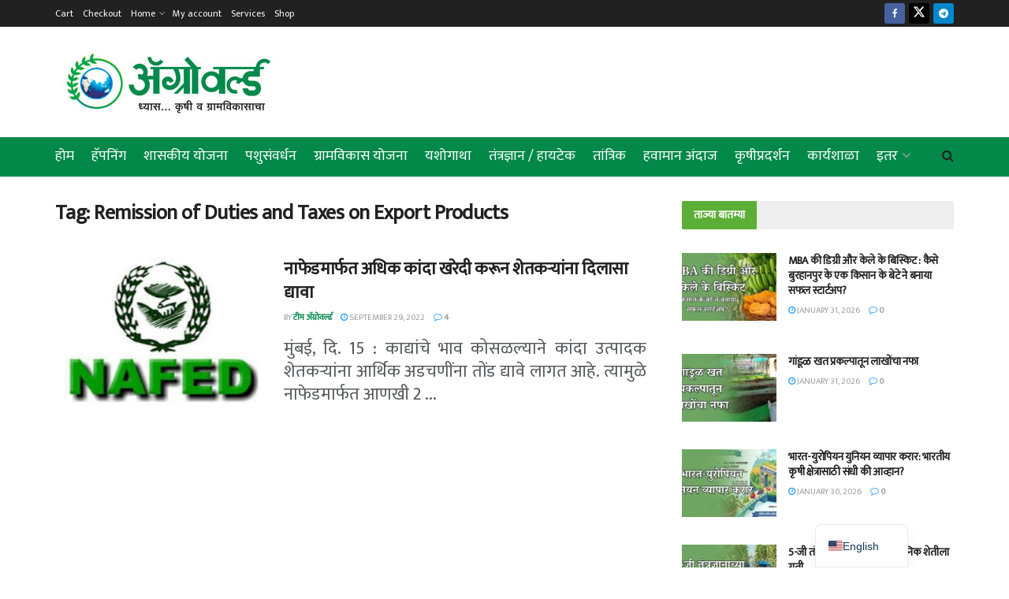

--- FILE ---
content_type: text/html; charset=UTF-8
request_url: https://eagroworld.in/tag/remission-of-duties-and-taxes-on-export-products/
body_size: 38738
content:
<!doctype html>
<!--[if lt IE 7]> <html class="no-js lt-ie9 lt-ie8 lt-ie7" lang="en-US" prefix="og: https://ogp.me/ns#"> <![endif]-->
<!--[if IE 7]>    <html class="no-js lt-ie9 lt-ie8" lang="en-US" prefix="og: https://ogp.me/ns#"> <![endif]-->
<!--[if IE 8]>    <html class="no-js lt-ie9" lang="en-US" prefix="og: https://ogp.me/ns#"> <![endif]-->
<!--[if IE 9]>    <html class="no-js lt-ie10" lang="en-US" prefix="og: https://ogp.me/ns#"> <![endif]-->
<!--[if gt IE 8]><!--> <html class="no-js" lang="en-US" prefix="og: https://ogp.me/ns#"> <!--<![endif]-->
<head>
    <meta http-equiv="Content-Type" content="text/html; charset=UTF-8" />
    <meta name='viewport' content='width=device-width, initial-scale=1, user-scalable=yes' />
    <link rel="profile" href="https://gmpg.org/xfn/11" />
    <link rel="pingback" href="https://eagroworld.in/xmlrpc.php" />
    	<style>img:is([sizes="auto" i], [sizes^="auto," i]) { contain-intrinsic-size: 3000px 1500px }</style>
				<script type="text/javascript">
			  var jnews_ajax_url = '/?ajax-request=jnews'
			</script>
			<script type="text/javascript">;window.jnews=window.jnews||{},window.jnews.library=window.jnews.library||{},window.jnews.library=function(){"use strict";var e=this;e.win=window,e.doc=document,e.noop=function(){},e.globalBody=e.doc.getElementsByTagName("body")[0],e.globalBody=e.globalBody?e.globalBody:e.doc,e.win.jnewsDataStorage=e.win.jnewsDataStorage||{_storage:new WeakMap,put:function(e,t,n){this._storage.has(e)||this._storage.set(e,new Map),this._storage.get(e).set(t,n)},get:function(e,t){return this._storage.get(e).get(t)},has:function(e,t){return this._storage.has(e)&&this._storage.get(e).has(t)},remove:function(e,t){var n=this._storage.get(e).delete(t);return 0===!this._storage.get(e).size&&this._storage.delete(e),n}},e.windowWidth=function(){return e.win.innerWidth||e.docEl.clientWidth||e.globalBody.clientWidth},e.windowHeight=function(){return e.win.innerHeight||e.docEl.clientHeight||e.globalBody.clientHeight},e.requestAnimationFrame=e.win.requestAnimationFrame||e.win.webkitRequestAnimationFrame||e.win.mozRequestAnimationFrame||e.win.msRequestAnimationFrame||window.oRequestAnimationFrame||function(e){return setTimeout(e,1e3/60)},e.cancelAnimationFrame=e.win.cancelAnimationFrame||e.win.webkitCancelAnimationFrame||e.win.webkitCancelRequestAnimationFrame||e.win.mozCancelAnimationFrame||e.win.msCancelRequestAnimationFrame||e.win.oCancelRequestAnimationFrame||function(e){clearTimeout(e)},e.classListSupport="classList"in document.createElement("_"),e.hasClass=e.classListSupport?function(e,t){return e.classList.contains(t)}:function(e,t){return e.className.indexOf(t)>=0},e.addClass=e.classListSupport?function(t,n){e.hasClass(t,n)||t.classList.add(n)}:function(t,n){e.hasClass(t,n)||(t.className+=" "+n)},e.removeClass=e.classListSupport?function(t,n){e.hasClass(t,n)&&t.classList.remove(n)}:function(t,n){e.hasClass(t,n)&&(t.className=t.className.replace(n,""))},e.objKeys=function(e){var t=[];for(var n in e)Object.prototype.hasOwnProperty.call(e,n)&&t.push(n);return t},e.isObjectSame=function(e,t){var n=!0;return JSON.stringify(e)!==JSON.stringify(t)&&(n=!1),n},e.extend=function(){for(var e,t,n,o=arguments[0]||{},i=1,a=arguments.length;i<a;i++)if(null!==(e=arguments[i]))for(t in e)o!==(n=e[t])&&void 0!==n&&(o[t]=n);return o},e.dataStorage=e.win.jnewsDataStorage,e.isVisible=function(e){return 0!==e.offsetWidth&&0!==e.offsetHeight||e.getBoundingClientRect().length},e.getHeight=function(e){return e.offsetHeight||e.clientHeight||e.getBoundingClientRect().height},e.getWidth=function(e){return e.offsetWidth||e.clientWidth||e.getBoundingClientRect().width},e.supportsPassive=!1;try{var t=Object.defineProperty({},"passive",{get:function(){e.supportsPassive=!0}});"createEvent"in e.doc?e.win.addEventListener("test",null,t):"fireEvent"in e.doc&&e.win.attachEvent("test",null)}catch(e){}e.passiveOption=!!e.supportsPassive&&{passive:!0},e.setStorage=function(e,t){e="jnews-"+e;var n={expired:Math.floor(((new Date).getTime()+432e5)/1e3)};t=Object.assign(n,t);localStorage.setItem(e,JSON.stringify(t))},e.getStorage=function(e){e="jnews-"+e;var t=localStorage.getItem(e);return null!==t&&0<t.length?JSON.parse(localStorage.getItem(e)):{}},e.expiredStorage=function(){var t,n="jnews-";for(var o in localStorage)o.indexOf(n)>-1&&"undefined"!==(t=e.getStorage(o.replace(n,""))).expired&&t.expired<Math.floor((new Date).getTime()/1e3)&&localStorage.removeItem(o)},e.addEvents=function(t,n,o){for(var i in n){var a=["touchstart","touchmove"].indexOf(i)>=0&&!o&&e.passiveOption;"createEvent"in e.doc?t.addEventListener(i,n[i],a):"fireEvent"in e.doc&&t.attachEvent("on"+i,n[i])}},e.removeEvents=function(t,n){for(var o in n)"createEvent"in e.doc?t.removeEventListener(o,n[o]):"fireEvent"in e.doc&&t.detachEvent("on"+o,n[o])},e.triggerEvents=function(t,n,o){var i;o=o||{detail:null};return"createEvent"in e.doc?(!(i=e.doc.createEvent("CustomEvent")||new CustomEvent(n)).initCustomEvent||i.initCustomEvent(n,!0,!1,o),void t.dispatchEvent(i)):"fireEvent"in e.doc?((i=e.doc.createEventObject()).eventType=n,void t.fireEvent("on"+i.eventType,i)):void 0},e.getParents=function(t,n){void 0===n&&(n=e.doc);for(var o=[],i=t.parentNode,a=!1;!a;)if(i){var r=i;r.querySelectorAll(n).length?a=!0:(o.push(r),i=r.parentNode)}else o=[],a=!0;return o},e.forEach=function(e,t,n){for(var o=0,i=e.length;o<i;o++)t.call(n,e[o],o)},e.getText=function(e){return e.innerText||e.textContent},e.setText=function(e,t){var n="object"==typeof t?t.innerText||t.textContent:t;e.innerText&&(e.innerText=n),e.textContent&&(e.textContent=n)},e.httpBuildQuery=function(t){return e.objKeys(t).reduce(function t(n){var o=arguments.length>1&&void 0!==arguments[1]?arguments[1]:null;return function(i,a){var r=n[a];a=encodeURIComponent(a);var s=o?"".concat(o,"[").concat(a,"]"):a;return null==r||"function"==typeof r?(i.push("".concat(s,"=")),i):["number","boolean","string"].includes(typeof r)?(i.push("".concat(s,"=").concat(encodeURIComponent(r))),i):(i.push(e.objKeys(r).reduce(t(r,s),[]).join("&")),i)}}(t),[]).join("&")},e.get=function(t,n,o,i){return o="function"==typeof o?o:e.noop,e.ajax("GET",t,n,o,i)},e.post=function(t,n,o,i){return o="function"==typeof o?o:e.noop,e.ajax("POST",t,n,o,i)},e.ajax=function(t,n,o,i,a){var r=new XMLHttpRequest,s=n,c=e.httpBuildQuery(o);if(t=-1!=["GET","POST"].indexOf(t)?t:"GET",r.open(t,s+("GET"==t?"?"+c:""),!0),"POST"==t&&r.setRequestHeader("Content-type","application/x-www-form-urlencoded"),r.setRequestHeader("X-Requested-With","XMLHttpRequest"),r.onreadystatechange=function(){4===r.readyState&&200<=r.status&&300>r.status&&"function"==typeof i&&i.call(void 0,r.response)},void 0!==a&&!a){return{xhr:r,send:function(){r.send("POST"==t?c:null)}}}return r.send("POST"==t?c:null),{xhr:r}},e.scrollTo=function(t,n,o){function i(e,t,n){this.start=this.position(),this.change=e-this.start,this.currentTime=0,this.increment=20,this.duration=void 0===n?500:n,this.callback=t,this.finish=!1,this.animateScroll()}return Math.easeInOutQuad=function(e,t,n,o){return(e/=o/2)<1?n/2*e*e+t:-n/2*(--e*(e-2)-1)+t},i.prototype.stop=function(){this.finish=!0},i.prototype.move=function(t){e.doc.documentElement.scrollTop=t,e.globalBody.parentNode.scrollTop=t,e.globalBody.scrollTop=t},i.prototype.position=function(){return e.doc.documentElement.scrollTop||e.globalBody.parentNode.scrollTop||e.globalBody.scrollTop},i.prototype.animateScroll=function(){this.currentTime+=this.increment;var t=Math.easeInOutQuad(this.currentTime,this.start,this.change,this.duration);this.move(t),this.currentTime<this.duration&&!this.finish?e.requestAnimationFrame.call(e.win,this.animateScroll.bind(this)):this.callback&&"function"==typeof this.callback&&this.callback()},new i(t,n,o)},e.unwrap=function(t){var n,o=t;e.forEach(t,(function(e,t){n?n+=e:n=e})),o.replaceWith(n)},e.performance={start:function(e){performance.mark(e+"Start")},stop:function(e){performance.mark(e+"End"),performance.measure(e,e+"Start",e+"End")}},e.fps=function(){var t=0,n=0,o=0;!function(){var i=t=0,a=0,r=0,s=document.getElementById("fpsTable"),c=function(t){void 0===document.getElementsByTagName("body")[0]?e.requestAnimationFrame.call(e.win,(function(){c(t)})):document.getElementsByTagName("body")[0].appendChild(t)};null===s&&((s=document.createElement("div")).style.position="fixed",s.style.top="120px",s.style.left="10px",s.style.width="100px",s.style.height="20px",s.style.border="1px solid black",s.style.fontSize="11px",s.style.zIndex="100000",s.style.backgroundColor="white",s.id="fpsTable",c(s));var l=function(){o++,n=Date.now(),(a=(o/(r=(n-t)/1e3)).toPrecision(2))!=i&&(i=a,s.innerHTML=i+"fps"),1<r&&(t=n,o=0),e.requestAnimationFrame.call(e.win,l)};l()}()},e.instr=function(e,t){for(var n=0;n<t.length;n++)if(-1!==e.toLowerCase().indexOf(t[n].toLowerCase()))return!0},e.winLoad=function(t,n){function o(o){if("complete"===e.doc.readyState||"interactive"===e.doc.readyState)return!o||n?setTimeout(t,n||1):t(o),1}o()||e.addEvents(e.win,{load:o})},e.docReady=function(t,n){function o(o){if("complete"===e.doc.readyState||"interactive"===e.doc.readyState)return!o||n?setTimeout(t,n||1):t(o),1}o()||e.addEvents(e.doc,{DOMContentLoaded:o})},e.fireOnce=function(){e.docReady((function(){e.assets=e.assets||[],e.assets.length&&(e.boot(),e.load_assets())}),50)},e.boot=function(){e.length&&e.doc.querySelectorAll("style[media]").forEach((function(e){"not all"==e.getAttribute("media")&&e.removeAttribute("media")}))},e.create_js=function(t,n){var o=e.doc.createElement("script");switch(o.setAttribute("src",t),n){case"defer":o.setAttribute("defer",!0);break;case"async":o.setAttribute("async",!0);break;case"deferasync":o.setAttribute("defer",!0),o.setAttribute("async",!0)}e.globalBody.appendChild(o)},e.load_assets=function(){"object"==typeof e.assets&&e.forEach(e.assets.slice(0),(function(t,n){var o="";t.defer&&(o+="defer"),t.async&&(o+="async"),e.create_js(t.url,o);var i=e.assets.indexOf(t);i>-1&&e.assets.splice(i,1)})),e.assets=jnewsoption.au_scripts=window.jnewsads=[]},e.setCookie=function(e,t,n){var o="";if(n){var i=new Date;i.setTime(i.getTime()+24*n*60*60*1e3),o="; expires="+i.toUTCString()}document.cookie=e+"="+(t||"")+o+"; path=/"},e.getCookie=function(e){for(var t=e+"=",n=document.cookie.split(";"),o=0;o<n.length;o++){for(var i=n[o];" "==i.charAt(0);)i=i.substring(1,i.length);if(0==i.indexOf(t))return i.substring(t.length,i.length)}return null},e.eraseCookie=function(e){document.cookie=e+"=; Path=/; Expires=Thu, 01 Jan 1970 00:00:01 GMT;"},e.docReady((function(){e.globalBody=e.globalBody==e.doc?e.doc.getElementsByTagName("body")[0]:e.globalBody,e.globalBody=e.globalBody?e.globalBody:e.doc})),e.winLoad((function(){e.winLoad((function(){var t=!1;if(void 0!==window.jnewsadmin)if(void 0!==window.file_version_checker){var n=e.objKeys(window.file_version_checker);n.length?n.forEach((function(e){t||"10.0.4"===window.file_version_checker[e]||(t=!0)})):t=!0}else t=!0;t&&(window.jnewsHelper.getMessage(),window.jnewsHelper.getNotice())}),2500)}))},window.jnews.library=new window.jnews.library;</script><script>window._wca = window._wca || [];</script>

<!-- Search Engine Optimization by Rank Math - https://rankmath.com/ -->
<title>Remission of Duties and Taxes on Export Products Archives - AgroWorld</title>
<meta name="robots" content="index, follow, max-snippet:-1, max-video-preview:-1, max-image-preview:large"/>
<link rel="canonical" href="https://eagroworld.in/tag/remission-of-duties-and-taxes-on-export-products/" />
<meta property="og:locale" content="en_US" />
<meta property="og:type" content="article" />
<meta property="og:title" content="Remission of Duties and Taxes on Export Products Archives - AgroWorld" />
<meta property="og:url" content="https://eagroworld.in/tag/remission-of-duties-and-taxes-on-export-products/" />
<meta property="og:site_name" content="AgroWorld" />
<meta name="twitter:card" content="summary_large_image" />
<meta name="twitter:title" content="Remission of Duties and Taxes on Export Products Archives - AgroWorld" />
<meta name="twitter:label1" content="Posts" />
<meta name="twitter:data1" content="1" />
<script type="application/ld+json" class="rank-math-schema">{"@context":"https://schema.org","@graph":[{"@type":"Person","@id":"https://eagroworld.in/#person","name":"tdadmin"},{"@type":"WebSite","@id":"https://eagroworld.in/#website","url":"https://eagroworld.in","name":"tdadmin","publisher":{"@id":"https://eagroworld.in/#person"},"inLanguage":"en-US"},{"@type":"CollectionPage","@id":"https://eagroworld.in/tag/remission-of-duties-and-taxes-on-export-products/#webpage","url":"https://eagroworld.in/tag/remission-of-duties-and-taxes-on-export-products/","name":"Remission of Duties and Taxes on Export Products Archives - AgroWorld","isPartOf":{"@id":"https://eagroworld.in/#website"},"inLanguage":"en-US"}]}</script>
<!-- /Rank Math WordPress SEO plugin -->

<link rel='dns-prefetch' href='//stats.wp.com' />
<link rel='dns-prefetch' href='//www.googletagmanager.com' />
<link rel='dns-prefetch' href='//fonts.googleapis.com' />
<link rel='dns-prefetch' href='//pagead2.googlesyndication.com' />
<link rel='preconnect' href='https://fonts.gstatic.com' />
<link rel="alternate" type="application/rss+xml" title="AgroWorld &raquo; Feed" href="https://eagroworld.in/feed/" />
<link rel="alternate" type="application/rss+xml" title="AgroWorld &raquo; Comments Feed" href="https://eagroworld.in/comments/feed/" />
<link rel="alternate" type="application/rss+xml" title="AgroWorld &raquo; Remission of Duties and Taxes on Export Products Tag Feed" href="https://eagroworld.in/tag/remission-of-duties-and-taxes-on-export-products/feed/" />
<link rel="alternate" type="application/rss+xml" title="AgroWorld &raquo; Stories Feed" href="https://eagroworld.in/web-stories/feed/"><script type="text/javascript">
/* <![CDATA[ */
window._wpemojiSettings = {"baseUrl":"https:\/\/s.w.org\/images\/core\/emoji\/16.0.1\/72x72\/","ext":".png","svgUrl":"https:\/\/s.w.org\/images\/core\/emoji\/16.0.1\/svg\/","svgExt":".svg","source":{"concatemoji":"https:\/\/eagroworld.in\/wp-includes\/js\/wp-emoji-release.min.js?ver=6.8.3"}};
/*! This file is auto-generated */
!function(s,n){var o,i,e;function c(e){try{var t={supportTests:e,timestamp:(new Date).valueOf()};sessionStorage.setItem(o,JSON.stringify(t))}catch(e){}}function p(e,t,n){e.clearRect(0,0,e.canvas.width,e.canvas.height),e.fillText(t,0,0);var t=new Uint32Array(e.getImageData(0,0,e.canvas.width,e.canvas.height).data),a=(e.clearRect(0,0,e.canvas.width,e.canvas.height),e.fillText(n,0,0),new Uint32Array(e.getImageData(0,0,e.canvas.width,e.canvas.height).data));return t.every(function(e,t){return e===a[t]})}function u(e,t){e.clearRect(0,0,e.canvas.width,e.canvas.height),e.fillText(t,0,0);for(var n=e.getImageData(16,16,1,1),a=0;a<n.data.length;a++)if(0!==n.data[a])return!1;return!0}function f(e,t,n,a){switch(t){case"flag":return n(e,"\ud83c\udff3\ufe0f\u200d\u26a7\ufe0f","\ud83c\udff3\ufe0f\u200b\u26a7\ufe0f")?!1:!n(e,"\ud83c\udde8\ud83c\uddf6","\ud83c\udde8\u200b\ud83c\uddf6")&&!n(e,"\ud83c\udff4\udb40\udc67\udb40\udc62\udb40\udc65\udb40\udc6e\udb40\udc67\udb40\udc7f","\ud83c\udff4\u200b\udb40\udc67\u200b\udb40\udc62\u200b\udb40\udc65\u200b\udb40\udc6e\u200b\udb40\udc67\u200b\udb40\udc7f");case"emoji":return!a(e,"\ud83e\udedf")}return!1}function g(e,t,n,a){var r="undefined"!=typeof WorkerGlobalScope&&self instanceof WorkerGlobalScope?new OffscreenCanvas(300,150):s.createElement("canvas"),o=r.getContext("2d",{willReadFrequently:!0}),i=(o.textBaseline="top",o.font="600 32px Arial",{});return e.forEach(function(e){i[e]=t(o,e,n,a)}),i}function t(e){var t=s.createElement("script");t.src=e,t.defer=!0,s.head.appendChild(t)}"undefined"!=typeof Promise&&(o="wpEmojiSettingsSupports",i=["flag","emoji"],n.supports={everything:!0,everythingExceptFlag:!0},e=new Promise(function(e){s.addEventListener("DOMContentLoaded",e,{once:!0})}),new Promise(function(t){var n=function(){try{var e=JSON.parse(sessionStorage.getItem(o));if("object"==typeof e&&"number"==typeof e.timestamp&&(new Date).valueOf()<e.timestamp+604800&&"object"==typeof e.supportTests)return e.supportTests}catch(e){}return null}();if(!n){if("undefined"!=typeof Worker&&"undefined"!=typeof OffscreenCanvas&&"undefined"!=typeof URL&&URL.createObjectURL&&"undefined"!=typeof Blob)try{var e="postMessage("+g.toString()+"("+[JSON.stringify(i),f.toString(),p.toString(),u.toString()].join(",")+"));",a=new Blob([e],{type:"text/javascript"}),r=new Worker(URL.createObjectURL(a),{name:"wpTestEmojiSupports"});return void(r.onmessage=function(e){c(n=e.data),r.terminate(),t(n)})}catch(e){}c(n=g(i,f,p,u))}t(n)}).then(function(e){for(var t in e)n.supports[t]=e[t],n.supports.everything=n.supports.everything&&n.supports[t],"flag"!==t&&(n.supports.everythingExceptFlag=n.supports.everythingExceptFlag&&n.supports[t]);n.supports.everythingExceptFlag=n.supports.everythingExceptFlag&&!n.supports.flag,n.DOMReady=!1,n.readyCallback=function(){n.DOMReady=!0}}).then(function(){return e}).then(function(){var e;n.supports.everything||(n.readyCallback(),(e=n.source||{}).concatemoji?t(e.concatemoji):e.wpemoji&&e.twemoji&&(t(e.twemoji),t(e.wpemoji)))}))}((window,document),window._wpemojiSettings);
/* ]]> */
</script>

<style id='wp-emoji-styles-inline-css' type='text/css'>

	img.wp-smiley, img.emoji {
		display: inline !important;
		border: none !important;
		box-shadow: none !important;
		height: 1em !important;
		width: 1em !important;
		margin: 0 0.07em !important;
		vertical-align: -0.1em !important;
		background: none !important;
		padding: 0 !important;
	}
</style>
<link rel='stylesheet' id='wp-block-library-css' href='https://eagroworld.in/wp-includes/css/dist/block-library/style.min.css?ver=6.8.3' type='text/css' media='all' />
<style id='classic-theme-styles-inline-css' type='text/css'>
/*! This file is auto-generated */
.wp-block-button__link{color:#fff;background-color:#32373c;border-radius:9999px;box-shadow:none;text-decoration:none;padding:calc(.667em + 2px) calc(1.333em + 2px);font-size:1.125em}.wp-block-file__button{background:#32373c;color:#fff;text-decoration:none}
</style>
<link rel='stylesheet' id='mediaelement-css' href='https://eagroworld.in/wp-includes/js/mediaelement/mediaelementplayer-legacy.min.css?ver=4.2.17' type='text/css' media='all' />
<link rel='stylesheet' id='wp-mediaelement-css' href='https://eagroworld.in/wp-includes/js/mediaelement/wp-mediaelement.min.css?ver=6.8.3' type='text/css' media='all' />
<style id='jetpack-sharing-buttons-style-inline-css' type='text/css'>
.jetpack-sharing-buttons__services-list{display:flex;flex-direction:row;flex-wrap:wrap;gap:0;list-style-type:none;margin:5px;padding:0}.jetpack-sharing-buttons__services-list.has-small-icon-size{font-size:12px}.jetpack-sharing-buttons__services-list.has-normal-icon-size{font-size:16px}.jetpack-sharing-buttons__services-list.has-large-icon-size{font-size:24px}.jetpack-sharing-buttons__services-list.has-huge-icon-size{font-size:36px}@media print{.jetpack-sharing-buttons__services-list{display:none!important}}.editor-styles-wrapper .wp-block-jetpack-sharing-buttons{gap:0;padding-inline-start:0}ul.jetpack-sharing-buttons__services-list.has-background{padding:1.25em 2.375em}
</style>
<style id='global-styles-inline-css' type='text/css'>
:root{--wp--preset--aspect-ratio--square: 1;--wp--preset--aspect-ratio--4-3: 4/3;--wp--preset--aspect-ratio--3-4: 3/4;--wp--preset--aspect-ratio--3-2: 3/2;--wp--preset--aspect-ratio--2-3: 2/3;--wp--preset--aspect-ratio--16-9: 16/9;--wp--preset--aspect-ratio--9-16: 9/16;--wp--preset--color--black: #000000;--wp--preset--color--cyan-bluish-gray: #abb8c3;--wp--preset--color--white: #ffffff;--wp--preset--color--pale-pink: #f78da7;--wp--preset--color--vivid-red: #cf2e2e;--wp--preset--color--luminous-vivid-orange: #ff6900;--wp--preset--color--luminous-vivid-amber: #fcb900;--wp--preset--color--light-green-cyan: #7bdcb5;--wp--preset--color--vivid-green-cyan: #00d084;--wp--preset--color--pale-cyan-blue: #8ed1fc;--wp--preset--color--vivid-cyan-blue: #0693e3;--wp--preset--color--vivid-purple: #9b51e0;--wp--preset--gradient--vivid-cyan-blue-to-vivid-purple: linear-gradient(135deg,rgba(6,147,227,1) 0%,rgb(155,81,224) 100%);--wp--preset--gradient--light-green-cyan-to-vivid-green-cyan: linear-gradient(135deg,rgb(122,220,180) 0%,rgb(0,208,130) 100%);--wp--preset--gradient--luminous-vivid-amber-to-luminous-vivid-orange: linear-gradient(135deg,rgba(252,185,0,1) 0%,rgba(255,105,0,1) 100%);--wp--preset--gradient--luminous-vivid-orange-to-vivid-red: linear-gradient(135deg,rgba(255,105,0,1) 0%,rgb(207,46,46) 100%);--wp--preset--gradient--very-light-gray-to-cyan-bluish-gray: linear-gradient(135deg,rgb(238,238,238) 0%,rgb(169,184,195) 100%);--wp--preset--gradient--cool-to-warm-spectrum: linear-gradient(135deg,rgb(74,234,220) 0%,rgb(151,120,209) 20%,rgb(207,42,186) 40%,rgb(238,44,130) 60%,rgb(251,105,98) 80%,rgb(254,248,76) 100%);--wp--preset--gradient--blush-light-purple: linear-gradient(135deg,rgb(255,206,236) 0%,rgb(152,150,240) 100%);--wp--preset--gradient--blush-bordeaux: linear-gradient(135deg,rgb(254,205,165) 0%,rgb(254,45,45) 50%,rgb(107,0,62) 100%);--wp--preset--gradient--luminous-dusk: linear-gradient(135deg,rgb(255,203,112) 0%,rgb(199,81,192) 50%,rgb(65,88,208) 100%);--wp--preset--gradient--pale-ocean: linear-gradient(135deg,rgb(255,245,203) 0%,rgb(182,227,212) 50%,rgb(51,167,181) 100%);--wp--preset--gradient--electric-grass: linear-gradient(135deg,rgb(202,248,128) 0%,rgb(113,206,126) 100%);--wp--preset--gradient--midnight: linear-gradient(135deg,rgb(2,3,129) 0%,rgb(40,116,252) 100%);--wp--preset--font-size--small: 13px;--wp--preset--font-size--medium: 20px;--wp--preset--font-size--large: 36px;--wp--preset--font-size--x-large: 42px;--wp--preset--font-family--inter: "Inter", sans-serif;--wp--preset--font-family--cardo: Cardo;--wp--preset--spacing--20: 0.44rem;--wp--preset--spacing--30: 0.67rem;--wp--preset--spacing--40: 1rem;--wp--preset--spacing--50: 1.5rem;--wp--preset--spacing--60: 2.25rem;--wp--preset--spacing--70: 3.38rem;--wp--preset--spacing--80: 5.06rem;--wp--preset--shadow--natural: 6px 6px 9px rgba(0, 0, 0, 0.2);--wp--preset--shadow--deep: 12px 12px 50px rgba(0, 0, 0, 0.4);--wp--preset--shadow--sharp: 6px 6px 0px rgba(0, 0, 0, 0.2);--wp--preset--shadow--outlined: 6px 6px 0px -3px rgba(255, 255, 255, 1), 6px 6px rgba(0, 0, 0, 1);--wp--preset--shadow--crisp: 6px 6px 0px rgba(0, 0, 0, 1);}:where(.is-layout-flex){gap: 0.5em;}:where(.is-layout-grid){gap: 0.5em;}body .is-layout-flex{display: flex;}.is-layout-flex{flex-wrap: wrap;align-items: center;}.is-layout-flex > :is(*, div){margin: 0;}body .is-layout-grid{display: grid;}.is-layout-grid > :is(*, div){margin: 0;}:where(.wp-block-columns.is-layout-flex){gap: 2em;}:where(.wp-block-columns.is-layout-grid){gap: 2em;}:where(.wp-block-post-template.is-layout-flex){gap: 1.25em;}:where(.wp-block-post-template.is-layout-grid){gap: 1.25em;}.has-black-color{color: var(--wp--preset--color--black) !important;}.has-cyan-bluish-gray-color{color: var(--wp--preset--color--cyan-bluish-gray) !important;}.has-white-color{color: var(--wp--preset--color--white) !important;}.has-pale-pink-color{color: var(--wp--preset--color--pale-pink) !important;}.has-vivid-red-color{color: var(--wp--preset--color--vivid-red) !important;}.has-luminous-vivid-orange-color{color: var(--wp--preset--color--luminous-vivid-orange) !important;}.has-luminous-vivid-amber-color{color: var(--wp--preset--color--luminous-vivid-amber) !important;}.has-light-green-cyan-color{color: var(--wp--preset--color--light-green-cyan) !important;}.has-vivid-green-cyan-color{color: var(--wp--preset--color--vivid-green-cyan) !important;}.has-pale-cyan-blue-color{color: var(--wp--preset--color--pale-cyan-blue) !important;}.has-vivid-cyan-blue-color{color: var(--wp--preset--color--vivid-cyan-blue) !important;}.has-vivid-purple-color{color: var(--wp--preset--color--vivid-purple) !important;}.has-black-background-color{background-color: var(--wp--preset--color--black) !important;}.has-cyan-bluish-gray-background-color{background-color: var(--wp--preset--color--cyan-bluish-gray) !important;}.has-white-background-color{background-color: var(--wp--preset--color--white) !important;}.has-pale-pink-background-color{background-color: var(--wp--preset--color--pale-pink) !important;}.has-vivid-red-background-color{background-color: var(--wp--preset--color--vivid-red) !important;}.has-luminous-vivid-orange-background-color{background-color: var(--wp--preset--color--luminous-vivid-orange) !important;}.has-luminous-vivid-amber-background-color{background-color: var(--wp--preset--color--luminous-vivid-amber) !important;}.has-light-green-cyan-background-color{background-color: var(--wp--preset--color--light-green-cyan) !important;}.has-vivid-green-cyan-background-color{background-color: var(--wp--preset--color--vivid-green-cyan) !important;}.has-pale-cyan-blue-background-color{background-color: var(--wp--preset--color--pale-cyan-blue) !important;}.has-vivid-cyan-blue-background-color{background-color: var(--wp--preset--color--vivid-cyan-blue) !important;}.has-vivid-purple-background-color{background-color: var(--wp--preset--color--vivid-purple) !important;}.has-black-border-color{border-color: var(--wp--preset--color--black) !important;}.has-cyan-bluish-gray-border-color{border-color: var(--wp--preset--color--cyan-bluish-gray) !important;}.has-white-border-color{border-color: var(--wp--preset--color--white) !important;}.has-pale-pink-border-color{border-color: var(--wp--preset--color--pale-pink) !important;}.has-vivid-red-border-color{border-color: var(--wp--preset--color--vivid-red) !important;}.has-luminous-vivid-orange-border-color{border-color: var(--wp--preset--color--luminous-vivid-orange) !important;}.has-luminous-vivid-amber-border-color{border-color: var(--wp--preset--color--luminous-vivid-amber) !important;}.has-light-green-cyan-border-color{border-color: var(--wp--preset--color--light-green-cyan) !important;}.has-vivid-green-cyan-border-color{border-color: var(--wp--preset--color--vivid-green-cyan) !important;}.has-pale-cyan-blue-border-color{border-color: var(--wp--preset--color--pale-cyan-blue) !important;}.has-vivid-cyan-blue-border-color{border-color: var(--wp--preset--color--vivid-cyan-blue) !important;}.has-vivid-purple-border-color{border-color: var(--wp--preset--color--vivid-purple) !important;}.has-vivid-cyan-blue-to-vivid-purple-gradient-background{background: var(--wp--preset--gradient--vivid-cyan-blue-to-vivid-purple) !important;}.has-light-green-cyan-to-vivid-green-cyan-gradient-background{background: var(--wp--preset--gradient--light-green-cyan-to-vivid-green-cyan) !important;}.has-luminous-vivid-amber-to-luminous-vivid-orange-gradient-background{background: var(--wp--preset--gradient--luminous-vivid-amber-to-luminous-vivid-orange) !important;}.has-luminous-vivid-orange-to-vivid-red-gradient-background{background: var(--wp--preset--gradient--luminous-vivid-orange-to-vivid-red) !important;}.has-very-light-gray-to-cyan-bluish-gray-gradient-background{background: var(--wp--preset--gradient--very-light-gray-to-cyan-bluish-gray) !important;}.has-cool-to-warm-spectrum-gradient-background{background: var(--wp--preset--gradient--cool-to-warm-spectrum) !important;}.has-blush-light-purple-gradient-background{background: var(--wp--preset--gradient--blush-light-purple) !important;}.has-blush-bordeaux-gradient-background{background: var(--wp--preset--gradient--blush-bordeaux) !important;}.has-luminous-dusk-gradient-background{background: var(--wp--preset--gradient--luminous-dusk) !important;}.has-pale-ocean-gradient-background{background: var(--wp--preset--gradient--pale-ocean) !important;}.has-electric-grass-gradient-background{background: var(--wp--preset--gradient--electric-grass) !important;}.has-midnight-gradient-background{background: var(--wp--preset--gradient--midnight) !important;}.has-small-font-size{font-size: var(--wp--preset--font-size--small) !important;}.has-medium-font-size{font-size: var(--wp--preset--font-size--medium) !important;}.has-large-font-size{font-size: var(--wp--preset--font-size--large) !important;}.has-x-large-font-size{font-size: var(--wp--preset--font-size--x-large) !important;}
:where(.wp-block-post-template.is-layout-flex){gap: 1.25em;}:where(.wp-block-post-template.is-layout-grid){gap: 1.25em;}
:where(.wp-block-columns.is-layout-flex){gap: 2em;}:where(.wp-block-columns.is-layout-grid){gap: 2em;}
:root :where(.wp-block-pullquote){font-size: 1.5em;line-height: 1.6;}
</style>
<link rel='stylesheet' id='woocommerce-layout-css' href='https://eagroworld.in/wp-content/plugins/woocommerce/assets/css/woocommerce-layout.css?ver=10.2.3' type='text/css' media='all' />
<style id='woocommerce-layout-inline-css' type='text/css'>

	.infinite-scroll .woocommerce-pagination {
		display: none;
	}
</style>
<link rel='stylesheet' id='woocommerce-smallscreen-css' href='https://eagroworld.in/wp-content/plugins/woocommerce/assets/css/woocommerce-smallscreen.css?ver=10.2.3' type='text/css' media='only screen and (max-width: 768px)' />
<link rel='stylesheet' id='woocommerce-general-css' href='https://eagroworld.in/wp-content/plugins/woocommerce/assets/css/woocommerce.css?ver=10.2.3' type='text/css' media='all' />
<style id='woocommerce-inline-inline-css' type='text/css'>
.woocommerce form .form-row .required { visibility: visible; }
</style>
<link rel='stylesheet' id='brands-styles-css' href='https://eagroworld.in/wp-content/plugins/woocommerce/assets/css/brands.css?ver=10.2.3' type='text/css' media='all' />
<link rel='stylesheet' id='elementor-frontend-css' href='https://eagroworld.in/wp-content/plugins/elementor/assets/css/frontend.min.css?ver=3.32.4' type='text/css' media='all' />
<link rel='stylesheet' id='trp-language-switcher-v2-css' href='https://eagroworld.in/wp-content/plugins/translatepress-multilingual/assets/css/trp-language-switcher-v2.css?ver=2.10.7' type='text/css' media='all' />
<link rel='stylesheet' id='jeg_customizer_font-css' href='//fonts.googleapis.com/css?family=Mukta%3Aregular&#038;subset=devanagari&#038;display=swap&#038;ver=1.3.0' type='text/css' media='all' />
<link rel='stylesheet' id='font-awesome-css' href='https://eagroworld.in/wp-content/plugins/elementor/assets/lib/font-awesome/css/font-awesome.min.css?ver=4.7.0' type='text/css' media='all' />
<link rel='stylesheet' id='jnews-frontend-css' href='https://eagroworld.in/wp-content/themes/jnews/assets/dist/frontend.min.css?ver=11.6.16' type='text/css' media='all' />
<link rel='stylesheet' id='jnews-elementor-css' href='https://eagroworld.in/wp-content/themes/jnews/assets/css/elementor-frontend.css?ver=11.6.16' type='text/css' media='all' />
<link rel='stylesheet' id='jnews-style-css' href='https://eagroworld.in/wp-content/themes/jnews/style.css?ver=11.6.16' type='text/css' media='all' />
<link rel='stylesheet' id='jnews-darkmode-css' href='https://eagroworld.in/wp-content/themes/jnews/assets/css/darkmode.css?ver=11.6.16' type='text/css' media='all' />
<script type="text/javascript" src="https://eagroworld.in/wp-includes/js/jquery/jquery.min.js?ver=3.7.1" id="jquery-core-js"></script>
<script type="text/javascript" src="https://eagroworld.in/wp-includes/js/jquery/jquery-migrate.min.js?ver=3.4.1" id="jquery-migrate-js"></script>
<script type="text/javascript" src="https://eagroworld.in/wp-content/plugins/woocommerce/assets/js/jquery-blockui/jquery.blockUI.min.js?ver=2.7.0-wc.10.2.3" id="jquery-blockui-js" defer="defer" data-wp-strategy="defer"></script>
<script type="text/javascript" id="wc-add-to-cart-js-extra">
/* <![CDATA[ */
var wc_add_to_cart_params = {"ajax_url":"\/wp-admin\/admin-ajax.php","wc_ajax_url":"\/?wc-ajax=%%endpoint%%","i18n_view_cart":"View cart","cart_url":"https:\/\/eagroworld.in\/cart\/","is_cart":"","cart_redirect_after_add":"no"};
/* ]]> */
</script>
<script type="text/javascript" src="https://eagroworld.in/wp-content/plugins/woocommerce/assets/js/frontend/add-to-cart.min.js?ver=10.2.3" id="wc-add-to-cart-js" defer="defer" data-wp-strategy="defer"></script>
<script type="text/javascript" src="https://eagroworld.in/wp-content/plugins/woocommerce/assets/js/js-cookie/js.cookie.min.js?ver=2.1.4-wc.10.2.3" id="js-cookie-js" defer="defer" data-wp-strategy="defer"></script>
<script type="text/javascript" id="woocommerce-js-extra">
/* <![CDATA[ */
var woocommerce_params = {"ajax_url":"\/wp-admin\/admin-ajax.php","wc_ajax_url":"\/?wc-ajax=%%endpoint%%","i18n_password_show":"Show password","i18n_password_hide":"Hide password"};
/* ]]> */
</script>
<script type="text/javascript" src="https://eagroworld.in/wp-content/plugins/woocommerce/assets/js/frontend/woocommerce.min.js?ver=10.2.3" id="woocommerce-js" defer="defer" data-wp-strategy="defer"></script>
<script type="text/javascript" src="https://eagroworld.in/wp-content/plugins/translatepress-multilingual/assets/js/trp-frontend-compatibility.js?ver=2.10.7" id="trp-frontend-compatibility-js"></script>
<script type="text/javascript" src="https://stats.wp.com/s-202605.js" id="woocommerce-analytics-js" defer="defer" data-wp-strategy="defer"></script>
<script type="text/javascript" src="https://eagroworld.in/wp-content/plugins/translatepress-multilingual/assets/js/trp-frontend-language-switcher.js?ver=2.10.7" id="trp-language-switcher-js-v2-js"></script>

<!-- Google tag (gtag.js) snippet added by Site Kit -->
<!-- Google Analytics snippet added by Site Kit -->
<script type="text/javascript" src="https://www.googletagmanager.com/gtag/js?id=G-01YLPHK0G9" id="google_gtagjs-js" async></script>
<script type="text/javascript" id="google_gtagjs-js-after">
/* <![CDATA[ */
window.dataLayer = window.dataLayer || [];function gtag(){dataLayer.push(arguments);}
gtag("set","linker",{"domains":["eagroworld.in"]});
gtag("js", new Date());
gtag("set", "developer_id.dZTNiMT", true);
gtag("config", "G-01YLPHK0G9");
/* ]]> */
</script>
<link rel="https://api.w.org/" href="https://eagroworld.in/wp-json/" /><link rel="alternate" title="JSON" type="application/json" href="https://eagroworld.in/wp-json/wp/v2/tags/5185" /><link rel="EditURI" type="application/rsd+xml" title="RSD" href="https://eagroworld.in/xmlrpc.php?rsd" />
<meta name="generator" content="WordPress 6.8.3" />
<meta name="generator" content="Site Kit by Google 1.163.0" /><script type='text/javascript'>
window.is_wp=1;
window._izootoModule= window._izootoModule || {};
window._izootoModule['swPath'] = "https://eagroworld.in/wp-content/plugins/izooto-web-push/includes/service-worker.php?sw=110cb086f5cdf8dcbd9e6dae8f74840c9e669c85";
</script>
	<script> window._izq = window._izq || []; window._izq.push(["init"]);</script>
				  <script src="https://cdn.onesignal.com/sdks/web/v16/OneSignalSDK.page.js" defer></script>
  <script>
          window.OneSignalDeferred = window.OneSignalDeferred || [];
          OneSignalDeferred.push(async function(OneSignal) {
            await OneSignal.init({
              appId: "",
              serviceWorkerOverrideForTypical: true,
              path: "https://eagroworld.in/wp-content/plugins/onesignal-free-web-push-notifications/sdk_files/",
              serviceWorkerParam: { scope: "/wp-content/plugins/onesignal-free-web-push-notifications/sdk_files/push/onesignal/" },
              serviceWorkerPath: "OneSignalSDKWorker.js",
            });
          });

          // Unregister the legacy OneSignal service worker to prevent scope conflicts
          navigator.serviceWorker.getRegistrations().then((registrations) => {
            // Iterate through all registered service workers
            registrations.forEach((registration) => {
              // Check the script URL to identify the specific service worker
              if (registration.active && registration.active.scriptURL.includes('OneSignalSDKWorker.js.php')) {
                // Unregister the service worker
                registration.unregister().then((success) => {
                  if (success) {
                    console.log('OneSignalSW: Successfully unregistered:', registration.active.scriptURL);
                  } else {
                    console.log('OneSignalSW: Failed to unregister:', registration.active.scriptURL);
                  }
                });
              }
            });
          }).catch((error) => {
            console.error('Error fetching service worker registrations:', error);
          });
        </script>
<link rel="alternate" hreflang="en-US" href="https://eagroworld.in/tag/remission-of-duties-and-taxes-on-export-products/"/>
<link rel="alternate" hreflang="en" href="https://eagroworld.in/tag/remission-of-duties-and-taxes-on-export-products/"/>
	<style>img#wpstats{display:none}</style>
			<noscript><style>.woocommerce-product-gallery{ opacity: 1 !important; }</style></noscript>
	
<!-- Google AdSense meta tags added by Site Kit -->
<meta name="google-adsense-platform-account" content="ca-host-pub-2644536267352236">
<meta name="google-adsense-platform-domain" content="sitekit.withgoogle.com">
<!-- End Google AdSense meta tags added by Site Kit -->
<meta name="generator" content="Elementor 3.32.4; features: additional_custom_breakpoints; settings: css_print_method-external, google_font-enabled, font_display-auto">
			<style>
				.e-con.e-parent:nth-of-type(n+4):not(.e-lazyloaded):not(.e-no-lazyload),
				.e-con.e-parent:nth-of-type(n+4):not(.e-lazyloaded):not(.e-no-lazyload) * {
					background-image: none !important;
				}
				@media screen and (max-height: 1024px) {
					.e-con.e-parent:nth-of-type(n+3):not(.e-lazyloaded):not(.e-no-lazyload),
					.e-con.e-parent:nth-of-type(n+3):not(.e-lazyloaded):not(.e-no-lazyload) * {
						background-image: none !important;
					}
				}
				@media screen and (max-height: 640px) {
					.e-con.e-parent:nth-of-type(n+2):not(.e-lazyloaded):not(.e-no-lazyload),
					.e-con.e-parent:nth-of-type(n+2):not(.e-lazyloaded):not(.e-no-lazyload) * {
						background-image: none !important;
					}
				}
			</style>
			
<!-- Google AdSense snippet added by Site Kit -->
<script type="text/javascript" async="async" src="https://pagead2.googlesyndication.com/pagead/js/adsbygoogle.js?client=ca-pub-2788204139768483&amp;host=ca-host-pub-2644536267352236" crossorigin="anonymous"></script>

<!-- End Google AdSense snippet added by Site Kit -->
<script data-ad-client="ca-pub-4187116231524239" async src="https://pagead2.googlesyndication.com/pagead/js/adsbygoogle.js"></script><style class='wp-fonts-local' type='text/css'>
@font-face{font-family:Inter;font-style:normal;font-weight:300 900;font-display:fallback;src:url('https://eagroworld.in/wp-content/plugins/woocommerce/assets/fonts/Inter-VariableFont_slnt,wght.woff2') format('woff2');font-stretch:normal;}
@font-face{font-family:Cardo;font-style:normal;font-weight:400;font-display:fallback;src:url('https://eagroworld.in/wp-content/plugins/woocommerce/assets/fonts/cardo_normal_400.woff2') format('woff2');}
</style>
<link rel="icon" href="https://eagroworld.in/wp-content/uploads/2022/09/favicon-75x75.png" sizes="32x32" />
<link rel="icon" href="https://eagroworld.in/wp-content/uploads/2022/09/favicon-300x300.png" sizes="192x192" />
<link rel="apple-touch-icon" href="https://eagroworld.in/wp-content/uploads/2022/09/favicon-300x300.png" />
<meta name="msapplication-TileImage" content="https://eagroworld.in/wp-content/uploads/2022/09/favicon-300x300.png" />
<style id="jeg_dynamic_css" type="text/css" data-type="jeg_custom-css">body { --j-accent-color : #02894a; } a, .jeg_menu_style_5>li>a:hover, .jeg_menu_style_5>li.sfHover>a, .jeg_menu_style_5>li.current-menu-item>a, .jeg_menu_style_5>li.current-menu-ancestor>a, .jeg_navbar .jeg_menu:not(.jeg_main_menu)>li>a:hover, .jeg_midbar .jeg_menu:not(.jeg_main_menu)>li>a:hover, .jeg_side_tabs li.active, .jeg_block_heading_5 strong, .jeg_block_heading_6 strong, .jeg_block_heading_7 strong, .jeg_block_heading_8 strong, .jeg_subcat_list li a:hover, .jeg_subcat_list li button:hover, .jeg_pl_lg_7 .jeg_thumb .jeg_post_category a, .jeg_pl_xs_2:before, .jeg_pl_xs_4 .jeg_postblock_content:before, .jeg_postblock .jeg_post_title a:hover, .jeg_hero_style_6 .jeg_post_title a:hover, .jeg_sidefeed .jeg_pl_xs_3 .jeg_post_title a:hover, .widget_jnews_popular .jeg_post_title a:hover, .jeg_meta_author a, .widget_archive li a:hover, .widget_pages li a:hover, .widget_meta li a:hover, .widget_recent_entries li a:hover, .widget_rss li a:hover, .widget_rss cite, .widget_categories li a:hover, .widget_categories li.current-cat>a, #breadcrumbs a:hover, .jeg_share_count .counts, .commentlist .bypostauthor>.comment-body>.comment-author>.fn, span.required, .jeg_review_title, .bestprice .price, .authorlink a:hover, .jeg_vertical_playlist .jeg_video_playlist_play_icon, .jeg_vertical_playlist .jeg_video_playlist_item.active .jeg_video_playlist_thumbnail:before, .jeg_horizontal_playlist .jeg_video_playlist_play, .woocommerce li.product .pricegroup .button, .widget_display_forums li a:hover, .widget_display_topics li:before, .widget_display_replies li:before, .widget_display_views li:before, .bbp-breadcrumb a:hover, .jeg_mobile_menu li.sfHover>a, .jeg_mobile_menu li a:hover, .split-template-6 .pagenum, .jeg_mobile_menu_style_5>li>a:hover, .jeg_mobile_menu_style_5>li.sfHover>a, .jeg_mobile_menu_style_5>li.current-menu-item>a, .jeg_mobile_menu_style_5>li.current-menu-ancestor>a, .jeg_mobile_menu.jeg_menu_dropdown li.open > div > a ,.jeg_menu_dropdown.language-swicher .sub-menu li a:hover { color : #02894a; } .jeg_menu_style_1>li>a:before, .jeg_menu_style_2>li>a:before, .jeg_menu_style_3>li>a:before, .jeg_side_toggle, .jeg_slide_caption .jeg_post_category a, .jeg_slider_type_1_wrapper .tns-controls button.tns-next, .jeg_block_heading_1 .jeg_block_title span, .jeg_block_heading_2 .jeg_block_title span, .jeg_block_heading_3, .jeg_block_heading_4 .jeg_block_title span, .jeg_block_heading_6:after, .jeg_pl_lg_box .jeg_post_category a, .jeg_pl_md_box .jeg_post_category a, .jeg_readmore:hover, .jeg_thumb .jeg_post_category a, .jeg_block_loadmore a:hover, .jeg_postblock.alt .jeg_block_loadmore a:hover, .jeg_block_loadmore a.active, .jeg_postblock_carousel_2 .jeg_post_category a, .jeg_heroblock .jeg_post_category a, .jeg_pagenav_1 .page_number.active, .jeg_pagenav_1 .page_number.active:hover, input[type="submit"], .btn, .button, .widget_tag_cloud a:hover, .popularpost_item:hover .jeg_post_title a:before, .jeg_splitpost_4 .page_nav, .jeg_splitpost_5 .page_nav, .jeg_post_via a:hover, .jeg_post_source a:hover, .jeg_post_tags a:hover, .comment-reply-title small a:before, .comment-reply-title small a:after, .jeg_storelist .productlink, .authorlink li.active a:before, .jeg_footer.dark .socials_widget:not(.nobg) a:hover .fa,.jeg_footer.dark .socials_widget:not(.nobg) a:hover span.jeg-icon, div.jeg_breakingnews_title, .jeg_overlay_slider_bottom_wrapper .tns-controls button, .jeg_overlay_slider_bottom_wrapper .tns-controls button:hover, .jeg_vertical_playlist .jeg_video_playlist_current, .woocommerce span.onsale, .woocommerce #respond input#submit:hover, .woocommerce a.button:hover, .woocommerce button.button:hover, .woocommerce input.button:hover, .woocommerce #respond input#submit.alt, .woocommerce a.button.alt, .woocommerce button.button.alt, .woocommerce input.button.alt, .jeg_popup_post .caption, .jeg_footer.dark input[type="submit"], .jeg_footer.dark .btn, .jeg_footer.dark .button, .footer_widget.widget_tag_cloud a:hover, .jeg_inner_content .content-inner .jeg_post_category a:hover, #buddypress .standard-form button, #buddypress a.button, #buddypress input[type="submit"], #buddypress input[type="button"], #buddypress input[type="reset"], #buddypress ul.button-nav li a, #buddypress .generic-button a, #buddypress .generic-button button, #buddypress .comment-reply-link, #buddypress a.bp-title-button, #buddypress.buddypress-wrap .members-list li .user-update .activity-read-more a, div#buddypress .standard-form button:hover, div#buddypress a.button:hover, div#buddypress input[type="submit"]:hover, div#buddypress input[type="button"]:hover, div#buddypress input[type="reset"]:hover, div#buddypress ul.button-nav li a:hover, div#buddypress .generic-button a:hover, div#buddypress .generic-button button:hover, div#buddypress .comment-reply-link:hover, div#buddypress a.bp-title-button:hover, div#buddypress.buddypress-wrap .members-list li .user-update .activity-read-more a:hover, #buddypress #item-nav .item-list-tabs ul li a:before, .jeg_inner_content .jeg_meta_container .follow-wrapper a { background-color : #02894a; } .jeg_block_heading_7 .jeg_block_title span, .jeg_readmore:hover, .jeg_block_loadmore a:hover, .jeg_block_loadmore a.active, .jeg_pagenav_1 .page_number.active, .jeg_pagenav_1 .page_number.active:hover, .jeg_pagenav_3 .page_number:hover, .jeg_prevnext_post a:hover h3, .jeg_overlay_slider .jeg_post_category, .jeg_sidefeed .jeg_post.active, .jeg_vertical_playlist.jeg_vertical_playlist .jeg_video_playlist_item.active .jeg_video_playlist_thumbnail img, .jeg_horizontal_playlist .jeg_video_playlist_item.active { border-color : #02894a; } .jeg_tabpost_nav li.active, .woocommerce div.product .woocommerce-tabs ul.tabs li.active, .jeg_mobile_menu_style_1>li.current-menu-item a, .jeg_mobile_menu_style_1>li.current-menu-ancestor a, .jeg_mobile_menu_style_2>li.current-menu-item::after, .jeg_mobile_menu_style_2>li.current-menu-ancestor::after, .jeg_mobile_menu_style_3>li.current-menu-item::before, .jeg_mobile_menu_style_3>li.current-menu-ancestor::before { border-bottom-color : #02894a; } .jeg_post_share .jeg-icon svg { fill : #02894a; } .jeg_header .jeg_bottombar.jeg_navbar_wrapper:not(.jeg_navbar_boxed), .jeg_header .jeg_bottombar.jeg_navbar_boxed .jeg_nav_row { background : #02894a; } .jeg_navbar_mobile_menu { background : #008a4c; } .jeg_navbar_mobile_menu li a { color : #ffffff; } .jeg_header .jeg_menu.jeg_main_menu > li > a { color : #ffffff; } .jeg_menu_style_1 > li > a:before, .jeg_menu_style_2 > li > a:before, .jeg_menu_style_3 > li > a:before { background : #ffffff; } body,input,textarea,select,.chosen-container-single .chosen-single,.btn,.button { font-family: Mukta,Helvetica,Arial,sans-serif;font-weight : 400; font-style : normal;  } .jeg_main_menu > li > a { font-family: Mukta,Helvetica,Arial,sans-serif;font-weight : 400; font-style : normal; font-size: 18px;  } .jeg_post_excerpt p, .content-inner p { font-family: Mukta,Helvetica,Arial,sans-serif;font-size: 22px; line-height: 29px;  } </style><style type="text/css">
					.no_thumbnail .jeg_thumb,
					.thumbnail-container.no_thumbnail {
					    display: none !important;
					}
					.jeg_search_result .jeg_pl_xs_3.no_thumbnail .jeg_postblock_content,
					.jeg_sidefeed .jeg_pl_xs_3.no_thumbnail .jeg_postblock_content,
					.jeg_pl_sm.no_thumbnail .jeg_postblock_content {
					    margin-left: 0;
					}
					.jeg_postblock_11 .no_thumbnail .jeg_postblock_content,
					.jeg_postblock_12 .no_thumbnail .jeg_postblock_content,
					.jeg_postblock_12.jeg_col_3o3 .no_thumbnail .jeg_postblock_content  {
					    margin-top: 0;
					}
					.jeg_postblock_15 .jeg_pl_md_box.no_thumbnail .jeg_postblock_content,
					.jeg_postblock_19 .jeg_pl_md_box.no_thumbnail .jeg_postblock_content,
					.jeg_postblock_24 .jeg_pl_md_box.no_thumbnail .jeg_postblock_content,
					.jeg_sidefeed .jeg_pl_md_box .jeg_postblock_content {
					    position: relative;
					}
					.jeg_postblock_carousel_2 .no_thumbnail .jeg_post_title a,
					.jeg_postblock_carousel_2 .no_thumbnail .jeg_post_title a:hover,
					.jeg_postblock_carousel_2 .no_thumbnail .jeg_post_meta .fa {
					    color: #212121 !important;
					} 
					.jnews-dark-mode .jeg_postblock_carousel_2 .no_thumbnail .jeg_post_title a,
					.jnews-dark-mode .jeg_postblock_carousel_2 .no_thumbnail .jeg_post_title a:hover,
					.jnews-dark-mode .jeg_postblock_carousel_2 .no_thumbnail .jeg_post_meta .fa {
					    color: #fff !important;
					} 
				</style>		<style type="text/css" id="wp-custom-css">
			p {
    text-align: justify;
}		</style>
		</head>
<body data-rsssl=1 class="archive tag tag-remission-of-duties-and-taxes-on-export-products tag-5185 wp-embed-responsive wp-theme-jnews theme-jnews woocommerce-no-js translatepress-en_US jeg_toggle_light jnews jsc_normal elementor-default elementor-kit-10692">


    
    
    <div class="jeg_ad jeg_ad_top jnews_header_top_ads">
        <div class='ads-wrapper  '></div>    </div>

    <!-- The Main Wrapper
    ============================================= -->
    <div class="jeg_viewport">

        
        <div class="jeg_header_wrapper">
            <div class="jeg_header_instagram_wrapper">
    </div>

<!-- HEADER -->
<div class="jeg_header normal">
    <div class="jeg_topbar jeg_container jeg_navbar_wrapper dark">
    <div class="container">
        <div class="jeg_nav_row">
            
                <div class="jeg_nav_col jeg_nav_left  jeg_nav_grow">
                    <div class="item_wrap jeg_nav_alignleft">
                        <div class="jeg_nav_item">
	<ul class="jeg_menu jeg_top_menu"><li class="page_item page-item-22112"><a href="https://eagroworld.in/cart/">Cart</a></li>
<li class="page_item page-item-22113"><a href="https://eagroworld.in/checkout/">Checkout</a></li>
<li class="page_item page-item-5301 page_item_has_children"><a href="https://eagroworld.in/">Home</a>
<ul class='children'>
	<li class="page_item page-item-6344"><a href="https://eagroworld.in/home/%e0%a4%86%e0%a4%ae%e0%a4%9a%e0%a5%8d%e0%a4%af%e0%a4%be%e0%a4%b5%e0%a4%bf%e0%a4%b7%e0%a4%af%e0%a5%80/">आमच्याविषयी</a></li>
</ul>
</li>
<li class="page_item page-item-22114"><a href="https://eagroworld.in/my-account/">My account</a></li>
<li class="page_item page-item-20770"><a href="https://eagroworld.in/services/">Services</a></li>
<li class="page_item page-item-22111"><a href="https://eagroworld.in/shop/">Shop</a></li>
</ul>
</div>                    </div>
                </div>

                
                <div class="jeg_nav_col jeg_nav_center  jeg_nav_normal">
                    <div class="item_wrap jeg_nav_aligncenter">
                                            </div>
                </div>

                
                <div class="jeg_nav_col jeg_nav_right  jeg_nav_normal">
                    <div class="item_wrap jeg_nav_alignright">
                        			<div
				class="jeg_nav_item socials_widget jeg_social_icon_block rounded">
				<a href="https://www.facebook.com/AgroWorldLive" target='_blank' rel='external noopener nofollow'  aria-label="Find us on Facebook" class="jeg_facebook"><i class="fa fa-facebook"></i> </a><a href="https://twitter.com/AGROWORLD18" target='_blank' rel='external noopener nofollow'  aria-label="Find us on Twitter" class="jeg_twitter"><i class="fa fa-twitter"><span class="jeg-icon icon-twitter"><svg xmlns="http://www.w3.org/2000/svg" height="1em" viewBox="0 0 512 512"><!--! Font Awesome Free 6.4.2 by @fontawesome - https://fontawesome.com License - https://fontawesome.com/license (Commercial License) Copyright 2023 Fonticons, Inc. --><path d="M389.2 48h70.6L305.6 224.2 487 464H345L233.7 318.6 106.5 464H35.8L200.7 275.5 26.8 48H172.4L272.9 180.9 389.2 48zM364.4 421.8h39.1L151.1 88h-42L364.4 421.8z"/></svg></span></i> </a><a href="https://t.me/ vfa5dvEHLKEwNDBl" target='_blank' rel='external noopener nofollow'  aria-label="Find us on Telegram" class="jeg_telegram"><i class="fa fa-telegram"></i> </a>			</div>
			                    </div>
                </div>

                        </div>
    </div>
</div><!-- /.jeg_container --><div class="jeg_midbar jeg_container jeg_navbar_wrapper normal">
    <div class="container">
        <div class="jeg_nav_row">
            
                <div class="jeg_nav_col jeg_nav_left jeg_nav_normal">
                    <div class="item_wrap jeg_nav_alignleft">
                        <div class="jeg_nav_item jeg_logo jeg_desktop_logo">
			<div class="site-title">
			<a href="https://eagroworld.in/" aria-label="Visit Homepage" style="padding: 0 0 0 0;">
				<img class='jeg_logo_img' src="https://eagroworld.in/wp-content/uploads/2019/04/Agroworld-logo-100.jpg" srcset="https://eagroworld.in/wp-content/uploads/2019/04/Agroworld-logo-100.jpg 1x, https://eagroworld.in/wp-content/uploads/2019/04/Agroworld-logo-200.jpg 2x" alt="AgroWorld"data-light-src="https://eagroworld.in/wp-content/uploads/2019/04/Agroworld-logo-100.jpg" data-light-srcset="https://eagroworld.in/wp-content/uploads/2019/04/Agroworld-logo-100.jpg 1x, https://eagroworld.in/wp-content/uploads/2019/04/Agroworld-logo-200.jpg 2x" data-dark-src="" data-dark-srcset=" 1x,  2x"width="301" height="100">			</a>
		</div>
	</div>
                    </div>
                </div>

                
                <div class="jeg_nav_col jeg_nav_center jeg_nav_normal">
                    <div class="item_wrap jeg_nav_aligncenter">
                                            </div>
                </div>

                
                <div class="jeg_nav_col jeg_nav_right jeg_nav_grow">
                    <div class="item_wrap jeg_nav_alignright">
                                            </div>
                </div>

                        </div>
    </div>
</div><div class="jeg_bottombar jeg_navbar jeg_container jeg_navbar_wrapper jeg_navbar_normal jeg_navbar_normal">
    <div class="container">
        <div class="jeg_nav_row">
            
                <div class="jeg_nav_col jeg_nav_left jeg_nav_grow">
                    <div class="item_wrap jeg_nav_alignleft">
                        <div class="jeg_nav_item jeg_main_menu_wrapper">
<div class="jeg_mainmenu_wrap"><ul class="jeg_menu jeg_main_menu jeg_menu_style_1" data-animation="animate"><li id="menu-item-10700" class="menu-item menu-item-type-custom menu-item-object-custom menu-item-home menu-item-10700 bgnav" data-item-row="default" ><a href="https://eagroworld.in/">होम</a></li>
<li id="menu-item-10715" class="menu-item menu-item-type-taxonomy menu-item-object-category menu-item-10715 bgnav" data-item-row="default" ><a href="https://eagroworld.in/category/%e0%a4%b9%e0%a5%85%e0%a4%aa%e0%a4%a8%e0%a4%bf%e0%a4%82%e0%a4%97/">हॅपनिंग</a></li>
<li id="menu-item-10712" class="menu-item menu-item-type-taxonomy menu-item-object-category menu-item-10712 bgnav" data-item-row="default" ><a href="https://eagroworld.in/category/%e0%a4%b6%e0%a4%be%e0%a4%b8%e0%a4%95%e0%a5%80%e0%a4%af-%e0%a4%af%e0%a5%8b%e0%a4%9c%e0%a4%a8%e0%a4%be/">शासकीय योजना</a></li>
<li id="menu-item-10708" class="menu-item menu-item-type-taxonomy menu-item-object-category menu-item-10708 bgnav" data-item-row="default" ><a href="https://eagroworld.in/category/%e0%a4%aa%e0%a4%b6%e0%a5%81%e0%a4%b8%e0%a4%82%e0%a4%b5%e0%a4%b0%e0%a5%8d%e0%a4%a7%e0%a4%a8/">पशुसंवर्धन</a></li>
<li id="menu-item-10705" class="menu-item menu-item-type-taxonomy menu-item-object-category menu-item-10705 bgnav" data-item-row="default" ><a href="https://eagroworld.in/category/%e0%a4%97%e0%a5%8d%e0%a4%b0%e0%a4%be%e0%a4%ae%e0%a4%b5%e0%a4%bf%e0%a4%95%e0%a4%be%e0%a4%b8/">ग्रामविकास योजना</a></li>
<li id="menu-item-10710" class="menu-item menu-item-type-taxonomy menu-item-object-category menu-item-10710 bgnav" data-item-row="default" ><a href="https://eagroworld.in/category/%e0%a4%af%e0%a4%b6%e0%a5%8b%e0%a4%97%e0%a4%be%e0%a4%a5%e0%a4%be/">यशोगाथा</a></li>
<li id="menu-item-10706" class="menu-item menu-item-type-taxonomy menu-item-object-category menu-item-10706 bgnav" data-item-row="default" ><a href="https://eagroworld.in/category/%e0%a4%a4%e0%a4%82%e0%a4%a4%e0%a5%8d%e0%a4%b0%e0%a4%9c%e0%a5%8d%e0%a4%9e%e0%a4%be%e0%a4%a8-%e0%a4%b9%e0%a4%be%e0%a4%af%e0%a4%9f%e0%a5%87%e0%a4%95/">तंत्रज्ञान / हायटेक</a></li>
<li id="menu-item-10707" class="menu-item menu-item-type-taxonomy menu-item-object-category menu-item-10707 bgnav" data-item-row="default" ><a href="https://eagroworld.in/category/%e0%a4%a4%e0%a4%be%e0%a4%82%e0%a4%a4%e0%a5%8d%e0%a4%b0%e0%a4%bf%e0%a4%95/">तांत्रिक</a></li>
<li id="menu-item-10714" class="menu-item menu-item-type-taxonomy menu-item-object-category menu-item-10714 bgnav" data-item-row="default" ><a href="https://eagroworld.in/category/%e0%a4%b9%e0%a4%b5%e0%a4%be%e0%a4%ae%e0%a4%be%e0%a4%a8-%e0%a4%85%e0%a4%82%e0%a4%a6%e0%a4%be%e0%a4%9c/">हवामान अंदाज</a></li>
<li id="menu-item-10704" class="menu-item menu-item-type-taxonomy menu-item-object-category menu-item-10704 bgnav" data-item-row="default" ><a href="https://eagroworld.in/category/%e0%a4%95%e0%a5%83%e0%a4%b7%e0%a5%80%e0%a4%aa%e0%a5%8d%e0%a4%b0%e0%a4%a6%e0%a4%b0%e0%a5%8d%e0%a4%b6%e0%a4%a8/">कृषीप्रदर्शन</a></li>
<li id="menu-item-10703" class="menu-item menu-item-type-taxonomy menu-item-object-category menu-item-10703 bgnav" data-item-row="default" ><a href="https://eagroworld.in/category/%e0%a4%95%e0%a4%be%e0%a4%b0%e0%a5%8d%e0%a4%af%e0%a4%b6%e0%a4%be%e0%a4%b3%e0%a4%be/">कार्यशाळा</a></li>
<li id="menu-item-10702" class="menu-item menu-item-type-taxonomy menu-item-object-category menu-item-has-children menu-item-10702 bgnav" data-item-row="default" ><a href="https://eagroworld.in/category/%e0%a4%87%e0%a4%a4%e0%a4%b0/">इतर</a>
<ul class="sub-menu">
	<li id="menu-item-10711" class="menu-item menu-item-type-taxonomy menu-item-object-category menu-item-10711 bgnav" data-item-row="default" ><a href="https://eagroworld.in/category/%e0%a4%b5%e0%a4%82%e0%a4%a1%e0%a4%b0%e0%a4%b5%e0%a4%b0%e0%a5%8d%e0%a4%b2%e0%a5%8d%e0%a4%a1/">वंडरवर्ल्ड</a></li>
	<li id="menu-item-10709" class="menu-item menu-item-type-taxonomy menu-item-object-category menu-item-10709 bgnav" data-item-row="default" ><a href="https://eagroworld.in/category/%e0%a4%ae%e0%a4%b9%e0%a4%bf%e0%a4%b2%e0%a4%be-%e0%a4%b5-%e0%a4%ac%e0%a4%be%e0%a4%b2%e0%a4%95%e0%a4%b2%e0%a5%8d%e0%a4%af%e0%a4%be%e0%a4%a3/">महिला व बालकल्याण</a></li>
	<li id="menu-item-10701" class="menu-item menu-item-type-taxonomy menu-item-object-category menu-item-10701 bgnav" data-item-row="default" ><a href="https://eagroworld.in/category/%e0%a4%86%e0%a4%b0%e0%a5%8b%e0%a4%97%e0%a5%8d%e0%a4%af/">आरोग्य टिप्स</a></li>
</ul>
</li>
</ul></div></div>
                    </div>
                </div>

                
                <div class="jeg_nav_col jeg_nav_center jeg_nav_normal">
                    <div class="item_wrap jeg_nav_aligncenter">
                                            </div>
                </div>

                
                <div class="jeg_nav_col jeg_nav_right jeg_nav_normal">
                    <div class="item_wrap jeg_nav_alignright">
                        <!-- Search Icon -->
<div class="jeg_nav_item jeg_search_wrapper search_icon jeg_search_popup_expand">
    <a href="#" class="jeg_search_toggle" aria-label="Search Button"><i class="fa fa-search"></i></a>
    <form action="https://eagroworld.in/" method="get" class="jeg_search_form" target="_top">
    <input name="s" class="jeg_search_input" placeholder="Search..." type="text" value="" autocomplete="off">
	<button aria-label="Search Button" type="submit" class="jeg_search_button btn"><i class="fa fa-search"></i></button>
</form>
<!-- jeg_search_hide with_result no_result -->
<div class="jeg_search_result jeg_search_hide with_result">
    <div class="search-result-wrapper">
    </div>
    <div class="search-link search-noresult">
        No Result    </div>
    <div class="search-link search-all-button">
        <i class="fa fa-search"></i> View All Result    </div>
</div></div>                    </div>
                </div>

                        </div>
    </div>
</div></div><!-- /.jeg_header -->        </div>

        <div class="jeg_header_sticky">
            <div class="sticky_blankspace"></div>
<div class="jeg_header normal">
    <div class="jeg_container">
        <div data-mode="scroll" class="jeg_stickybar jeg_navbar jeg_navbar_wrapper jeg_navbar_normal jeg_navbar_normal">
            <div class="container">
    <div class="jeg_nav_row">
        
            <div class="jeg_nav_col jeg_nav_left jeg_nav_grow">
                <div class="item_wrap jeg_nav_alignleft">
                    <div class="jeg_nav_item jeg_main_menu_wrapper">
<div class="jeg_mainmenu_wrap"><ul class="jeg_menu jeg_main_menu jeg_menu_style_1" data-animation="animate"><li id="menu-item-10700" class="menu-item menu-item-type-custom menu-item-object-custom menu-item-home menu-item-10700 bgnav" data-item-row="default" ><a href="https://eagroworld.in/">होम</a></li>
<li id="menu-item-10715" class="menu-item menu-item-type-taxonomy menu-item-object-category menu-item-10715 bgnav" data-item-row="default" ><a href="https://eagroworld.in/category/%e0%a4%b9%e0%a5%85%e0%a4%aa%e0%a4%a8%e0%a4%bf%e0%a4%82%e0%a4%97/">हॅपनिंग</a></li>
<li id="menu-item-10712" class="menu-item menu-item-type-taxonomy menu-item-object-category menu-item-10712 bgnav" data-item-row="default" ><a href="https://eagroworld.in/category/%e0%a4%b6%e0%a4%be%e0%a4%b8%e0%a4%95%e0%a5%80%e0%a4%af-%e0%a4%af%e0%a5%8b%e0%a4%9c%e0%a4%a8%e0%a4%be/">शासकीय योजना</a></li>
<li id="menu-item-10708" class="menu-item menu-item-type-taxonomy menu-item-object-category menu-item-10708 bgnav" data-item-row="default" ><a href="https://eagroworld.in/category/%e0%a4%aa%e0%a4%b6%e0%a5%81%e0%a4%b8%e0%a4%82%e0%a4%b5%e0%a4%b0%e0%a5%8d%e0%a4%a7%e0%a4%a8/">पशुसंवर्धन</a></li>
<li id="menu-item-10705" class="menu-item menu-item-type-taxonomy menu-item-object-category menu-item-10705 bgnav" data-item-row="default" ><a href="https://eagroworld.in/category/%e0%a4%97%e0%a5%8d%e0%a4%b0%e0%a4%be%e0%a4%ae%e0%a4%b5%e0%a4%bf%e0%a4%95%e0%a4%be%e0%a4%b8/">ग्रामविकास योजना</a></li>
<li id="menu-item-10710" class="menu-item menu-item-type-taxonomy menu-item-object-category menu-item-10710 bgnav" data-item-row="default" ><a href="https://eagroworld.in/category/%e0%a4%af%e0%a4%b6%e0%a5%8b%e0%a4%97%e0%a4%be%e0%a4%a5%e0%a4%be/">यशोगाथा</a></li>
<li id="menu-item-10706" class="menu-item menu-item-type-taxonomy menu-item-object-category menu-item-10706 bgnav" data-item-row="default" ><a href="https://eagroworld.in/category/%e0%a4%a4%e0%a4%82%e0%a4%a4%e0%a5%8d%e0%a4%b0%e0%a4%9c%e0%a5%8d%e0%a4%9e%e0%a4%be%e0%a4%a8-%e0%a4%b9%e0%a4%be%e0%a4%af%e0%a4%9f%e0%a5%87%e0%a4%95/">तंत्रज्ञान / हायटेक</a></li>
<li id="menu-item-10707" class="menu-item menu-item-type-taxonomy menu-item-object-category menu-item-10707 bgnav" data-item-row="default" ><a href="https://eagroworld.in/category/%e0%a4%a4%e0%a4%be%e0%a4%82%e0%a4%a4%e0%a5%8d%e0%a4%b0%e0%a4%bf%e0%a4%95/">तांत्रिक</a></li>
<li id="menu-item-10714" class="menu-item menu-item-type-taxonomy menu-item-object-category menu-item-10714 bgnav" data-item-row="default" ><a href="https://eagroworld.in/category/%e0%a4%b9%e0%a4%b5%e0%a4%be%e0%a4%ae%e0%a4%be%e0%a4%a8-%e0%a4%85%e0%a4%82%e0%a4%a6%e0%a4%be%e0%a4%9c/">हवामान अंदाज</a></li>
<li id="menu-item-10704" class="menu-item menu-item-type-taxonomy menu-item-object-category menu-item-10704 bgnav" data-item-row="default" ><a href="https://eagroworld.in/category/%e0%a4%95%e0%a5%83%e0%a4%b7%e0%a5%80%e0%a4%aa%e0%a5%8d%e0%a4%b0%e0%a4%a6%e0%a4%b0%e0%a5%8d%e0%a4%b6%e0%a4%a8/">कृषीप्रदर्शन</a></li>
<li id="menu-item-10703" class="menu-item menu-item-type-taxonomy menu-item-object-category menu-item-10703 bgnav" data-item-row="default" ><a href="https://eagroworld.in/category/%e0%a4%95%e0%a4%be%e0%a4%b0%e0%a5%8d%e0%a4%af%e0%a4%b6%e0%a4%be%e0%a4%b3%e0%a4%be/">कार्यशाळा</a></li>
<li id="menu-item-10702" class="menu-item menu-item-type-taxonomy menu-item-object-category menu-item-has-children menu-item-10702 bgnav" data-item-row="default" ><a href="https://eagroworld.in/category/%e0%a4%87%e0%a4%a4%e0%a4%b0/">इतर</a>
<ul class="sub-menu">
	<li id="menu-item-10711" class="menu-item menu-item-type-taxonomy menu-item-object-category menu-item-10711 bgnav" data-item-row="default" ><a href="https://eagroworld.in/category/%e0%a4%b5%e0%a4%82%e0%a4%a1%e0%a4%b0%e0%a4%b5%e0%a4%b0%e0%a5%8d%e0%a4%b2%e0%a5%8d%e0%a4%a1/">वंडरवर्ल्ड</a></li>
	<li id="menu-item-10709" class="menu-item menu-item-type-taxonomy menu-item-object-category menu-item-10709 bgnav" data-item-row="default" ><a href="https://eagroworld.in/category/%e0%a4%ae%e0%a4%b9%e0%a4%bf%e0%a4%b2%e0%a4%be-%e0%a4%b5-%e0%a4%ac%e0%a4%be%e0%a4%b2%e0%a4%95%e0%a4%b2%e0%a5%8d%e0%a4%af%e0%a4%be%e0%a4%a3/">महिला व बालकल्याण</a></li>
	<li id="menu-item-10701" class="menu-item menu-item-type-taxonomy menu-item-object-category menu-item-10701 bgnav" data-item-row="default" ><a href="https://eagroworld.in/category/%e0%a4%86%e0%a4%b0%e0%a5%8b%e0%a4%97%e0%a5%8d%e0%a4%af/">आरोग्य टिप्स</a></li>
</ul>
</li>
</ul></div></div>
                </div>
            </div>

            
            <div class="jeg_nav_col jeg_nav_center jeg_nav_normal">
                <div class="item_wrap jeg_nav_aligncenter">
                                    </div>
            </div>

            
            <div class="jeg_nav_col jeg_nav_right jeg_nav_normal">
                <div class="item_wrap jeg_nav_alignright">
                    <!-- Search Icon -->
<div class="jeg_nav_item jeg_search_wrapper search_icon jeg_search_popup_expand">
    <a href="#" class="jeg_search_toggle" aria-label="Search Button"><i class="fa fa-search"></i></a>
    <form action="https://eagroworld.in/" method="get" class="jeg_search_form" target="_top">
    <input name="s" class="jeg_search_input" placeholder="Search..." type="text" value="" autocomplete="off">
	<button aria-label="Search Button" type="submit" class="jeg_search_button btn"><i class="fa fa-search"></i></button>
</form>
<!-- jeg_search_hide with_result no_result -->
<div class="jeg_search_result jeg_search_hide with_result">
    <div class="search-result-wrapper">
    </div>
    <div class="search-link search-noresult">
        No Result    </div>
    <div class="search-link search-all-button">
        <i class="fa fa-search"></i> View All Result    </div>
</div></div>                </div>
            </div>

                </div>
</div>        </div>
    </div>
</div>
        </div>

        <div class="jeg_navbar_mobile_wrapper">
            <div class="jeg_navbar_mobile" data-mode="scroll">
    <div class="jeg_mobile_bottombar jeg_mobile_midbar jeg_container normal">
    <div class="container">
        <div class="jeg_nav_row">
            
                <div class="jeg_nav_col jeg_nav_left jeg_nav_normal">
                    <div class="item_wrap jeg_nav_alignleft">
                        <div class="jeg_nav_item">
    <a href="#" aria-label="Show Menu" class="toggle_btn jeg_mobile_toggle"><i class="fa fa-bars"></i></a>
</div>                    </div>
                </div>

                
                <div class="jeg_nav_col jeg_nav_center jeg_nav_grow">
                    <div class="item_wrap jeg_nav_aligncenter">
                        <div class="jeg_nav_item jeg_mobile_logo">
			<div class="site-title">
			<a href="https://eagroworld.in/" aria-label="Visit Homepage">
				<img class='jeg_logo_img' src="https://eagroworld.in/wp-content/uploads/2019/04/Agroworld-logo-100.jpg" srcset="https://eagroworld.in/wp-content/uploads/2019/04/Agroworld-logo-100.jpg 1x, https://eagroworld.in/wp-content/uploads/2019/04/Agroworld-logo-200.jpg 2x" alt="AgroWorld"data-light-src="https://eagroworld.in/wp-content/uploads/2019/04/Agroworld-logo-100.jpg" data-light-srcset="https://eagroworld.in/wp-content/uploads/2019/04/Agroworld-logo-100.jpg 1x, https://eagroworld.in/wp-content/uploads/2019/04/Agroworld-logo-200.jpg 2x" data-dark-src="" data-dark-srcset=" 1x,  2x"width="301" height="100">			</a>
		</div>
	</div>                    </div>
                </div>

                
                <div class="jeg_nav_col jeg_nav_right jeg_nav_normal">
                    <div class="item_wrap jeg_nav_alignright">
                        <div class="jeg_nav_item jeg_search_wrapper jeg_search_popup_expand">
    <a href="#" aria-label="Search Button" class="jeg_search_toggle"><i class="fa fa-search"></i></a>
	<form action="https://eagroworld.in/" method="get" class="jeg_search_form" target="_top">
    <input name="s" class="jeg_search_input" placeholder="Search..." type="text" value="" autocomplete="off">
	<button aria-label="Search Button" type="submit" class="jeg_search_button btn"><i class="fa fa-search"></i></button>
</form>
<!-- jeg_search_hide with_result no_result -->
<div class="jeg_search_result jeg_search_hide with_result">
    <div class="search-result-wrapper">
    </div>
    <div class="search-link search-noresult">
        No Result    </div>
    <div class="search-link search-all-button">
        <i class="fa fa-search"></i> View All Result    </div>
</div></div>                    </div>
                </div>

                        </div>
    </div>
</div>            <div class="jeg_navbar_mobile_menu">
                <div class="container">
                    <div class="menu-menu-container"><ul id="menu-menu" class="jeg_mobile_menu_style_2"><li class="menu-item menu-item-type-custom menu-item-object-custom menu-item-home menu-item-10700"><a href="https://eagroworld.in/">होम</a></li>
<li class="menu-item menu-item-type-taxonomy menu-item-object-category menu-item-10715"><a href="https://eagroworld.in/category/%e0%a4%b9%e0%a5%85%e0%a4%aa%e0%a4%a8%e0%a4%bf%e0%a4%82%e0%a4%97/">हॅपनिंग</a></li>
<li class="menu-item menu-item-type-taxonomy menu-item-object-category menu-item-10712"><a href="https://eagroworld.in/category/%e0%a4%b6%e0%a4%be%e0%a4%b8%e0%a4%95%e0%a5%80%e0%a4%af-%e0%a4%af%e0%a5%8b%e0%a4%9c%e0%a4%a8%e0%a4%be/">शासकीय योजना</a></li>
<li class="menu-item menu-item-type-taxonomy menu-item-object-category menu-item-10708"><a href="https://eagroworld.in/category/%e0%a4%aa%e0%a4%b6%e0%a5%81%e0%a4%b8%e0%a4%82%e0%a4%b5%e0%a4%b0%e0%a5%8d%e0%a4%a7%e0%a4%a8/">पशुसंवर्धन</a></li>
<li class="menu-item menu-item-type-taxonomy menu-item-object-category menu-item-10705"><a href="https://eagroworld.in/category/%e0%a4%97%e0%a5%8d%e0%a4%b0%e0%a4%be%e0%a4%ae%e0%a4%b5%e0%a4%bf%e0%a4%95%e0%a4%be%e0%a4%b8/">ग्रामविकास योजना</a></li>
<li class="menu-item menu-item-type-taxonomy menu-item-object-category menu-item-10710"><a href="https://eagroworld.in/category/%e0%a4%af%e0%a4%b6%e0%a5%8b%e0%a4%97%e0%a4%be%e0%a4%a5%e0%a4%be/">यशोगाथा</a></li>
<li class="menu-item menu-item-type-taxonomy menu-item-object-category menu-item-10706"><a href="https://eagroworld.in/category/%e0%a4%a4%e0%a4%82%e0%a4%a4%e0%a5%8d%e0%a4%b0%e0%a4%9c%e0%a5%8d%e0%a4%9e%e0%a4%be%e0%a4%a8-%e0%a4%b9%e0%a4%be%e0%a4%af%e0%a4%9f%e0%a5%87%e0%a4%95/">तंत्रज्ञान / हायटेक</a></li>
<li class="menu-item menu-item-type-taxonomy menu-item-object-category menu-item-10707"><a href="https://eagroworld.in/category/%e0%a4%a4%e0%a4%be%e0%a4%82%e0%a4%a4%e0%a5%8d%e0%a4%b0%e0%a4%bf%e0%a4%95/">तांत्रिक</a></li>
<li class="menu-item menu-item-type-taxonomy menu-item-object-category menu-item-10714"><a href="https://eagroworld.in/category/%e0%a4%b9%e0%a4%b5%e0%a4%be%e0%a4%ae%e0%a4%be%e0%a4%a8-%e0%a4%85%e0%a4%82%e0%a4%a6%e0%a4%be%e0%a4%9c/">हवामान अंदाज</a></li>
<li class="menu-item menu-item-type-taxonomy menu-item-object-category menu-item-10704"><a href="https://eagroworld.in/category/%e0%a4%95%e0%a5%83%e0%a4%b7%e0%a5%80%e0%a4%aa%e0%a5%8d%e0%a4%b0%e0%a4%a6%e0%a4%b0%e0%a5%8d%e0%a4%b6%e0%a4%a8/">कृषीप्रदर्शन</a></li>
<li class="menu-item menu-item-type-taxonomy menu-item-object-category menu-item-10703"><a href="https://eagroworld.in/category/%e0%a4%95%e0%a4%be%e0%a4%b0%e0%a5%8d%e0%a4%af%e0%a4%b6%e0%a4%be%e0%a4%b3%e0%a4%be/">कार्यशाळा</a></li>
<li class="menu-item menu-item-type-taxonomy menu-item-object-category menu-item-10702"><a href="https://eagroworld.in/category/%e0%a4%87%e0%a4%a4%e0%a4%b0/">इतर</a></li>
</ul></div>                </div>
            </div>
        </div>
<div class="sticky_blankspace" style="height: 60px;"></div>        </div>

        <div class="jeg_ad jeg_ad_top jnews_header_bottom_ads">
            <div class='ads-wrapper  '></div>        </div>

        
<div class="jeg_main ">
    <div class="jeg_container">
        <div class="jeg_content">
            <div class="jeg_section">
                <div class="container">

                    <div class="jeg_ad jeg_archive jnews_archive_above_content_ads "><div class='ads-wrapper  '></div></div>
                    <div class="jeg_cat_content row">
                        <div class="jeg_main_content col-sm-8">
                            <div class="jeg_inner_content">
                                <div class="jeg_archive_header">
                                                                        
                                    <h1 class="jeg_archive_title">Tag: <span>Remission of Duties and Taxes on Export Products</span></h1>                                                                    </div>
                                
                                <div class="jnews_archive_content_wrapper">
                                    <div class="jeg_module_hook jnews_module_11290_0_697ea1a8b3a93" data-unique="jnews_module_11290_0_697ea1a8b3a93">
						<div class="jeg_postblock_3 jeg_postblock jeg_col_2o3">
					<div class="jeg_block_container">
						<div class="jeg_posts jeg_load_more_flag">
                <article class="jeg_post jeg_pl_md_2 format-standard">
                <div class="jeg_thumb">
                    
                    <a href="https://eagroworld.in/buy-onions/" aria-label="Read article: नाफेडमार्फत अधिक कांदा खरेदी करून शेतकऱ्यांना दिलासा द्यावा"><div class="thumbnail-container animate-lazy  size-715 "><img fetchpriority="high" width="350" height="250" src="https://eagroworld.in/wp-content/themes/jnews/assets/img/jeg-empty.png" class="attachment-jnews-350x250 size-jnews-350x250 lazyload wp-post-image" alt="कांदा खरेदी" decoding="async" sizes="(max-width: 350px) 100vw, 350px" data-src="https://eagroworld.in/wp-content/uploads/2022/09/nafed-agri-goods-farmer_202010505107-350x250.jpg" data-srcset="https://eagroworld.in/wp-content/uploads/2022/09/nafed-agri-goods-farmer_202010505107-350x250.jpg 350w, https://eagroworld.in/wp-content/uploads/2022/09/nafed-agri-goods-farmer_202010505107-800x570.jpg 800w, https://eagroworld.in/wp-content/uploads/2022/09/nafed-agri-goods-farmer_202010505107-120x86.jpg 120w, https://eagroworld.in/wp-content/uploads/2022/09/nafed-agri-goods-farmer_202010505107-750x536.jpg 750w" data-sizes="auto" data-expand="700" /></div></a>
                </div>
                <div class="jeg_postblock_content">
                    <h3 class="jeg_post_title">
                        <a href="https://eagroworld.in/buy-onions/">नाफेडमार्फत अधिक कांदा खरेदी करून शेतकऱ्यांना दिलासा द्यावा</a>
                    </h3>
                    <div class="jeg_post_meta"><div class="jeg_meta_author"><span class="by">by</span> <a href="https://eagroworld.in/author/yogita/">टीम ॲग्रोवर्ल्ड</a></div><div class="jeg_meta_date"><a href="https://eagroworld.in/buy-onions/"><i class="fa fa-clock-o"></i> September 29, 2022</a></div><div class="jeg_meta_comment"><a href="https://eagroworld.in/buy-onions/#respond" ><i class="fa fa-comment-o"></i> 4 </a></div></div>
                    <div class="jeg_post_excerpt">
                        <p>मुंबई, दि. 15 : काद्यांचे भाव कोसळल्याने कांदा उत्पादक शेतकऱ्यांना आर्थिक अडचणींना तोंड द्यावे लागत आहे. त्यामुळे नाफेडमार्फत आणखी 2 ...</p>
                    </div>
                </div>
            </article>
            </div>
					</div>
				</div>
						
						<script>var jnews_module_11290_0_697ea1a8b3a93 = {"paged":1,"column_class":"jeg_col_2o3","class":"jnews_block_3","date_format":"default","date_format_custom":"Y\/m\/d","excerpt_length":20,"pagination_mode":"nav_1","pagination_align":"center","pagination_navtext":false,"pagination_pageinfo":false,"pagination_scroll_limit":false,"boxed":false,"boxed_shadow":false,"box_shadow":false,"main_custom_image_size":"default","include_tag":5185};</script>
					</div>                                </div>

                            </div>
                        </div>
	                    <div class="jeg_sidebar left jeg_sticky_sidebar col-sm-4">
    <div class="jegStickyHolder"><div class="theiaStickySidebar"><div class="widget widget_jnews_module_block_3" id="jnews_module_block_3-2"><div  class="jeg_postblock_3 jeg_postblock jeg_module_hook jeg_pagination_disable jeg_col_1o3 jnews_module_11290_1_697ea1a8b3ea0  normal " data-unique="jnews_module_11290_1_697ea1a8b3ea0">
					<div class="jeg_block_heading jeg_block_heading_2 jeg_subcat_right">
                     <h3 class="jeg_block_title"><span>ताज्या बातम्या</span></h3>
                     
                 </div>
					<div class="jeg_posts jeg_block_container">
                
                <div class="jeg_posts jeg_load_more_flag">
                <article class="jeg_post jeg_pl_md_2 format-standard">
                <div class="jeg_thumb">
                    
                    <a href="https://eagroworld.in/mba-degree-and-made-biscuits/" aria-label="Read article: MBA की डिग्री और केले के बिस्किट : कैसे बुरहानपुर के एक किसान के बेटे ने बनाया सफल स्टार्टअप?"><div class="thumbnail-container animate-lazy  size-715 "><img width="120" height="86" src="https://eagroworld.in/wp-content/themes/jnews/assets/img/jeg-empty.png" class="attachment-jnews-120x86 size-jnews-120x86 lazyload wp-post-image" alt="केले के बिस्किट" decoding="async" sizes="(max-width: 120px) 100vw, 120px" data-src="https://eagroworld.in/wp-content/uploads/2026/01/farming-11-1-120x86.jpg" data-srcset="https://eagroworld.in/wp-content/uploads/2026/01/farming-11-1-120x86.jpg 120w, https://eagroworld.in/wp-content/uploads/2026/01/farming-11-1-350x250.jpg 350w, https://eagroworld.in/wp-content/uploads/2026/01/farming-11-1-750x536.jpg 750w" data-sizes="auto" data-expand="700" /></div></a>
                </div>
                <div class="jeg_postblock_content">
                    <h3 class="jeg_post_title">
                        <a href="https://eagroworld.in/mba-degree-and-made-biscuits/">MBA की डिग्री और केले के बिस्किट : कैसे बुरहानपुर के एक किसान के बेटे ने बनाया सफल स्टार्टअप?</a>
                    </h3>
                    <div class="jeg_post_meta"><div class="jeg_meta_author"><span class="by">by</span> <a href="https://eagroworld.in/author/pallavi-khaire/">टीम ॲग्रोवर्ल्ड</a></div><div class="jeg_meta_date"><a href="https://eagroworld.in/mba-degree-and-made-biscuits/"><i class="fa fa-clock-o"></i> January 31, 2026</a></div><div class="jeg_meta_comment"><a href="https://eagroworld.in/mba-degree-and-made-biscuits/#respond" ><i class="fa fa-comment-o"></i> 0 </a></div></div>
                    <div class="jeg_post_excerpt">
                        <p></p>
                    </div>
                </div>
            </article><article class="jeg_post jeg_pl_md_2 format-standard">
                <div class="jeg_thumb">
                    
                    <a href="https://eagroworld.in/profits-worth-lakhs-from-vermicompost-project/" aria-label="Read article: गांडूळ खत प्रकल्पातून लाखोंचा नफा"><div class="thumbnail-container animate-lazy  size-715 "><img width="120" height="86" src="https://eagroworld.in/wp-content/themes/jnews/assets/img/jeg-empty.png" class="attachment-jnews-120x86 size-jnews-120x86 lazyload wp-post-image" alt="गांडूळ खत प्रकल्पातून लाखोंचा नफा" decoding="async" sizes="(max-width: 120px) 100vw, 120px" data-src="https://eagroworld.in/wp-content/uploads/2026/01/farming-5-1-120x86.jpg" data-srcset="https://eagroworld.in/wp-content/uploads/2026/01/farming-5-1-120x86.jpg 120w, https://eagroworld.in/wp-content/uploads/2026/01/farming-5-1-350x250.jpg 350w, https://eagroworld.in/wp-content/uploads/2026/01/farming-5-1-750x536.jpg 750w" data-sizes="auto" data-expand="700" /></div></a>
                </div>
                <div class="jeg_postblock_content">
                    <h3 class="jeg_post_title">
                        <a href="https://eagroworld.in/profits-worth-lakhs-from-vermicompost-project/">गांडूळ खत प्रकल्पातून लाखोंचा नफा</a>
                    </h3>
                    <div class="jeg_post_meta"><div class="jeg_meta_author"><span class="by">by</span> <a href="https://eagroworld.in/author/pallavi-khaire/">टीम ॲग्रोवर्ल्ड</a></div><div class="jeg_meta_date"><a href="https://eagroworld.in/profits-worth-lakhs-from-vermicompost-project/"><i class="fa fa-clock-o"></i> January 31, 2026</a></div><div class="jeg_meta_comment"><a href="https://eagroworld.in/profits-worth-lakhs-from-vermicompost-project/#respond" ><i class="fa fa-comment-o"></i> 0 </a></div></div>
                    <div class="jeg_post_excerpt">
                        <p></p>
                    </div>
                </div>
            </article><article class="jeg_post jeg_pl_md_2 format-standard">
                <div class="jeg_thumb">
                    
                    <a href="https://eagroworld.in/india-european-union-trade-agreement/" aria-label="Read article: भारत-युरोपियन युनियन व्यापार करार: भारतीय कृषी क्षेत्रासाठी संधी की आव्हान?"><div class="thumbnail-container animate-lazy  size-715 "><img loading="lazy" width="120" height="86" src="https://eagroworld.in/wp-content/themes/jnews/assets/img/jeg-empty.png" class="attachment-jnews-120x86 size-jnews-120x86 lazyload wp-post-image" alt="भारत-युरोपियन युनियन व्यापार करार: भारतीय कृषी क्षेत्रासाठी संधी की आव्हान?" decoding="async" sizes="(max-width: 120px) 100vw, 120px" data-src="https://eagroworld.in/wp-content/uploads/2026/01/farming-10-1-120x86.jpg" data-srcset="https://eagroworld.in/wp-content/uploads/2026/01/farming-10-1-120x86.jpg 120w, https://eagroworld.in/wp-content/uploads/2026/01/farming-10-1-350x250.jpg 350w, https://eagroworld.in/wp-content/uploads/2026/01/farming-10-1-750x536.jpg 750w" data-sizes="auto" data-expand="700" /></div></a>
                </div>
                <div class="jeg_postblock_content">
                    <h3 class="jeg_post_title">
                        <a href="https://eagroworld.in/india-european-union-trade-agreement/">भारत-युरोपियन युनियन व्यापार करार: भारतीय कृषी क्षेत्रासाठी संधी की आव्हान?</a>
                    </h3>
                    <div class="jeg_post_meta"><div class="jeg_meta_author"><span class="by">by</span> <a href="https://eagroworld.in/author/pallavi-khaire/">टीम ॲग्रोवर्ल्ड</a></div><div class="jeg_meta_date"><a href="https://eagroworld.in/india-european-union-trade-agreement/"><i class="fa fa-clock-o"></i> January 30, 2026</a></div><div class="jeg_meta_comment"><a href="https://eagroworld.in/india-european-union-trade-agreement/#respond" ><i class="fa fa-comment-o"></i> 0 </a></div></div>
                    <div class="jeg_post_excerpt">
                        <p></p>
                    </div>
                </div>
            </article><article class="jeg_post jeg_pl_md_2 format-standard">
                <div class="jeg_thumb">
                    
                    <a href="https://eagroworld.in/modern-agriculture-is-gaining-momentum-due-to-the-use-of-5g-technology/" aria-label="Read article: 5-जी तंत्रज्ञानाच्या वापरामुळे आधुनिक शेतीला गती "><div class="thumbnail-container animate-lazy  size-715 "><img loading="lazy" width="120" height="86" src="https://eagroworld.in/wp-content/themes/jnews/assets/img/jeg-empty.png" class="attachment-jnews-120x86 size-jnews-120x86 lazyload wp-post-image" alt="5-जी" decoding="async" sizes="(max-width: 120px) 100vw, 120px" data-src="https://eagroworld.in/wp-content/uploads/2026/01/farming-9-1-120x86.jpg" data-srcset="https://eagroworld.in/wp-content/uploads/2026/01/farming-9-1-120x86.jpg 120w, https://eagroworld.in/wp-content/uploads/2026/01/farming-9-1-350x250.jpg 350w, https://eagroworld.in/wp-content/uploads/2026/01/farming-9-1-750x536.jpg 750w" data-sizes="auto" data-expand="700" /></div></a>
                </div>
                <div class="jeg_postblock_content">
                    <h3 class="jeg_post_title">
                        <a href="https://eagroworld.in/modern-agriculture-is-gaining-momentum-due-to-the-use-of-5g-technology/">5-जी तंत्रज्ञानाच्या वापरामुळे आधुनिक शेतीला गती </a>
                    </h3>
                    <div class="jeg_post_meta"><div class="jeg_meta_author"><span class="by">by</span> <a href="https://eagroworld.in/author/pallavi-khaire/">टीम ॲग्रोवर्ल्ड</a></div><div class="jeg_meta_date"><a href="https://eagroworld.in/modern-agriculture-is-gaining-momentum-due-to-the-use-of-5g-technology/"><i class="fa fa-clock-o"></i> January 30, 2026</a></div><div class="jeg_meta_comment"><a href="https://eagroworld.in/modern-agriculture-is-gaining-momentum-due-to-the-use-of-5g-technology/#respond" ><i class="fa fa-comment-o"></i> 0 </a></div></div>
                    <div class="jeg_post_excerpt">
                        <p></p>
                    </div>
                </div>
            </article><article class="jeg_post jeg_pl_md_2 format-standard">
                <div class="jeg_thumb">
                    
                    <a href="https://eagroworld.in/bapbeti-farms-the-story-of-an-agri-tourism-business/" aria-label="Read article: बापबेटी फार्म्स &#8211; एका शाश्वत कृषी-पर्यटन व्यवसायाची गाथा"><div class="thumbnail-container animate-lazy  size-715 "><img loading="lazy" width="120" height="86" src="https://eagroworld.in/wp-content/themes/jnews/assets/img/jeg-empty.png" class="attachment-jnews-120x86 size-jnews-120x86 lazyload wp-post-image" alt="बापबेटी फार्म्स" decoding="async" sizes="(max-width: 120px) 100vw, 120px" data-src="https://eagroworld.in/wp-content/uploads/2026/01/farming-11-120x86.jpg" data-srcset="https://eagroworld.in/wp-content/uploads/2026/01/farming-11-120x86.jpg 120w, https://eagroworld.in/wp-content/uploads/2026/01/farming-11-350x250.jpg 350w, https://eagroworld.in/wp-content/uploads/2026/01/farming-11-750x536.jpg 750w" data-sizes="auto" data-expand="700" /></div></a>
                </div>
                <div class="jeg_postblock_content">
                    <h3 class="jeg_post_title">
                        <a href="https://eagroworld.in/bapbeti-farms-the-story-of-an-agri-tourism-business/">बापबेटी फार्म्स &#8211; एका शाश्वत कृषी-पर्यटन व्यवसायाची गाथा</a>
                    </h3>
                    <div class="jeg_post_meta"><div class="jeg_meta_author"><span class="by">by</span> <a href="https://eagroworld.in/author/pallavi-khaire/">टीम ॲग्रोवर्ल्ड</a></div><div class="jeg_meta_date"><a href="https://eagroworld.in/bapbeti-farms-the-story-of-an-agri-tourism-business/"><i class="fa fa-clock-o"></i> January 28, 2026</a></div><div class="jeg_meta_comment"><a href="https://eagroworld.in/bapbeti-farms-the-story-of-an-agri-tourism-business/#respond" ><i class="fa fa-comment-o"></i> 0 </a></div></div>
                    <div class="jeg_post_excerpt">
                        <p></p>
                    </div>
                </div>
            </article><article class="jeg_post jeg_pl_md_2 format-standard">
                <div class="jeg_thumb">
                    
                    <a href="https://eagroworld.in/yellow-alert-for-unseasonal-rains-in-six-districts-of-the-state-including-north-maharashtra-today/" aria-label="Read article: उत्तर महाराष्ट्रासह राज्यातील सहा जिल्ह्यांना आज अवकाळी पावसाचा यलो अलर्ट"><div class="thumbnail-container animate-lazy  size-715 "><img loading="lazy" width="120" height="86" src="https://eagroworld.in/wp-content/themes/jnews/assets/img/jeg-empty.png" class="attachment-jnews-120x86 size-jnews-120x86 lazyload wp-post-image" alt="उत्तर महाराष्ट्रासह राज्यातील सहा जिल्ह्यांना आज अवकाळी पावसाचा यलो अलर्ट" decoding="async" sizes="(max-width: 120px) 100vw, 120px" data-src="https://eagroworld.in/wp-content/uploads/2026/01/farming-10-120x86.jpg" data-srcset="https://eagroworld.in/wp-content/uploads/2026/01/farming-10-120x86.jpg 120w, https://eagroworld.in/wp-content/uploads/2026/01/farming-10-350x250.jpg 350w, https://eagroworld.in/wp-content/uploads/2026/01/farming-10-750x536.jpg 750w" data-sizes="auto" data-expand="700" /></div></a>
                </div>
                <div class="jeg_postblock_content">
                    <h3 class="jeg_post_title">
                        <a href="https://eagroworld.in/yellow-alert-for-unseasonal-rains-in-six-districts-of-the-state-including-north-maharashtra-today/">उत्तर महाराष्ट्रासह राज्यातील सहा जिल्ह्यांना आज अवकाळी पावसाचा यलो अलर्ट</a>
                    </h3>
                    <div class="jeg_post_meta"><div class="jeg_meta_author"><span class="by">by</span> <a href="https://eagroworld.in/author/pallavi-khaire/">टीम ॲग्रोवर्ल्ड</a></div><div class="jeg_meta_date"><a href="https://eagroworld.in/yellow-alert-for-unseasonal-rains-in-six-districts-of-the-state-including-north-maharashtra-today/"><i class="fa fa-clock-o"></i> January 27, 2026</a></div><div class="jeg_meta_comment"><a href="https://eagroworld.in/yellow-alert-for-unseasonal-rains-in-six-districts-of-the-state-including-north-maharashtra-today/#respond" ><i class="fa fa-comment-o"></i> 0 </a></div></div>
                    <div class="jeg_post_excerpt">
                        <p></p>
                    </div>
                </div>
            </article><article class="jeg_post jeg_pl_md_2 format-standard">
                <div class="jeg_thumb">
                    
                    <a href="https://eagroworld.in/7-crore-marigold-business/" aria-label="Read article: कॉलेज ड्रॉपआउटने शून्यातून उभा केला 7 कोटींचा झेंडू व्यवसाय!"><div class="thumbnail-container animate-lazy  size-715 "><img loading="lazy" width="120" height="86" src="https://eagroworld.in/wp-content/themes/jnews/assets/img/jeg-empty.png" class="attachment-jnews-120x86 size-jnews-120x86 lazyload wp-post-image" alt="कॉलेज ड्रॉपआउटने शून्यातून उभा केला 7 कोटींचा झेंडू व्यवसाय!" decoding="async" sizes="(max-width: 120px) 100vw, 120px" data-src="https://eagroworld.in/wp-content/uploads/2026/01/farming-9-120x86.jpg" data-srcset="https://eagroworld.in/wp-content/uploads/2026/01/farming-9-120x86.jpg 120w, https://eagroworld.in/wp-content/uploads/2026/01/farming-9-350x250.jpg 350w, https://eagroworld.in/wp-content/uploads/2026/01/farming-9-750x536.jpg 750w" data-sizes="auto" data-expand="700" /></div></a>
                </div>
                <div class="jeg_postblock_content">
                    <h3 class="jeg_post_title">
                        <a href="https://eagroworld.in/7-crore-marigold-business/">कॉलेज ड्रॉपआउटने शून्यातून उभा केला 7 कोटींचा झेंडू व्यवसाय!</a>
                    </h3>
                    <div class="jeg_post_meta"><div class="jeg_meta_author"><span class="by">by</span> <a href="https://eagroworld.in/author/pallavi-khaire/">टीम ॲग्रोवर्ल्ड</a></div><div class="jeg_meta_date"><a href="https://eagroworld.in/7-crore-marigold-business/"><i class="fa fa-clock-o"></i> January 27, 2026</a></div><div class="jeg_meta_comment"><a href="https://eagroworld.in/7-crore-marigold-business/#respond" ><i class="fa fa-comment-o"></i> 0 </a></div></div>
                    <div class="jeg_post_excerpt">
                        <p></p>
                    </div>
                </div>
            </article><article class="jeg_post jeg_pl_md_2 format-standard">
                <div class="jeg_thumb">
                    
                    <a href="https://eagroworld.in/turnover-of-crores-from-carrot-farming/" aria-label="Read article: गाजर शेतीतून करोडोंचा टर्नओव्हर"><div class="thumbnail-container animate-lazy  size-715 "><img loading="lazy" width="120" height="86" src="https://eagroworld.in/wp-content/themes/jnews/assets/img/jeg-empty.png" class="attachment-jnews-120x86 size-jnews-120x86 lazyload wp-post-image" alt="गाजर शेतीतून करोडोंचा टर्नओव्हर" decoding="async" sizes="(max-width: 120px) 100vw, 120px" data-src="https://eagroworld.in/wp-content/uploads/2026/01/farming-8-120x86.jpg" data-srcset="https://eagroworld.in/wp-content/uploads/2026/01/farming-8-120x86.jpg 120w, https://eagroworld.in/wp-content/uploads/2026/01/farming-8-350x250.jpg 350w, https://eagroworld.in/wp-content/uploads/2026/01/farming-8-750x536.jpg 750w" data-sizes="auto" data-expand="700" /></div></a>
                </div>
                <div class="jeg_postblock_content">
                    <h3 class="jeg_post_title">
                        <a href="https://eagroworld.in/turnover-of-crores-from-carrot-farming/">गाजर शेतीतून करोडोंचा टर्नओव्हर</a>
                    </h3>
                    <div class="jeg_post_meta"><div class="jeg_meta_author"><span class="by">by</span> <a href="https://eagroworld.in/author/pallavi-khaire/">टीम ॲग्रोवर्ल्ड</a></div><div class="jeg_meta_date"><a href="https://eagroworld.in/turnover-of-crores-from-carrot-farming/"><i class="fa fa-clock-o"></i> January 24, 2026</a></div><div class="jeg_meta_comment"><a href="https://eagroworld.in/turnover-of-crores-from-carrot-farming/#respond" ><i class="fa fa-comment-o"></i> 0 </a></div></div>
                    <div class="jeg_post_excerpt">
                        <p></p>
                    </div>
                </div>
            </article><article class="jeg_post jeg_pl_md_2 format-standard">
                <div class="jeg_thumb">
                    
                    <a href="https://eagroworld.in/inter-state-agricultural-trade-road-transport-subsidy-scheme/" aria-label="Read article: आंतरराज्य शेतमाल व्यापार : रस्ते वाहतूक अनुदान योजना"><div class="thumbnail-container animate-lazy  size-715 "><img loading="lazy" width="120" height="86" src="https://eagroworld.in/wp-content/themes/jnews/assets/img/jeg-empty.png" class="attachment-jnews-120x86 size-jnews-120x86 lazyload wp-post-image" alt="आंतरराज्य शेतमाल व्यापार" decoding="async" sizes="(max-width: 120px) 100vw, 120px" data-src="https://eagroworld.in/wp-content/uploads/2026/01/farming-7-120x86.jpg" data-srcset="https://eagroworld.in/wp-content/uploads/2026/01/farming-7-120x86.jpg 120w, https://eagroworld.in/wp-content/uploads/2026/01/farming-7-350x250.jpg 350w, https://eagroworld.in/wp-content/uploads/2026/01/farming-7-750x536.jpg 750w" data-sizes="auto" data-expand="700" /></div></a>
                </div>
                <div class="jeg_postblock_content">
                    <h3 class="jeg_post_title">
                        <a href="https://eagroworld.in/inter-state-agricultural-trade-road-transport-subsidy-scheme/">आंतरराज्य शेतमाल व्यापार : रस्ते वाहतूक अनुदान योजना</a>
                    </h3>
                    <div class="jeg_post_meta"><div class="jeg_meta_author"><span class="by">by</span> <a href="https://eagroworld.in/author/pallavi-khaire/">टीम ॲग्रोवर्ल्ड</a></div><div class="jeg_meta_date"><a href="https://eagroworld.in/inter-state-agricultural-trade-road-transport-subsidy-scheme/"><i class="fa fa-clock-o"></i> January 23, 2026</a></div><div class="jeg_meta_comment"><a href="https://eagroworld.in/inter-state-agricultural-trade-road-transport-subsidy-scheme/#respond" ><i class="fa fa-comment-o"></i> 0 </a></div></div>
                    <div class="jeg_post_excerpt">
                        <p></p>
                    </div>
                </div>
            </article><article class="jeg_post jeg_pl_md_2 format-standard">
                <div class="jeg_thumb">
                    
                    <a href="https://eagroworld.in/the-white-gold-of-cotton/" aria-label="Read article: कापसाचे &#8216;पांढरे सोने&#8217;: शेतकऱ्यांचा खिसा रिकामा का राहतो?"><div class="thumbnail-container animate-lazy  size-715 "><img loading="lazy" width="120" height="86" src="https://eagroworld.in/wp-content/themes/jnews/assets/img/jeg-empty.png" class="attachment-jnews-120x86 size-jnews-120x86 lazyload wp-post-image" alt="कापसाचे &#039;पांढरे सोने&#039;" decoding="async" sizes="(max-width: 120px) 100vw, 120px" data-src="https://eagroworld.in/wp-content/uploads/2026/01/farming-6-120x86.jpg" data-srcset="https://eagroworld.in/wp-content/uploads/2026/01/farming-6-120x86.jpg 120w, https://eagroworld.in/wp-content/uploads/2026/01/farming-6-350x250.jpg 350w, https://eagroworld.in/wp-content/uploads/2026/01/farming-6-750x536.jpg 750w" data-sizes="auto" data-expand="700" /></div></a>
                </div>
                <div class="jeg_postblock_content">
                    <h3 class="jeg_post_title">
                        <a href="https://eagroworld.in/the-white-gold-of-cotton/">कापसाचे &#8216;पांढरे सोने&#8217;: शेतकऱ्यांचा खिसा रिकामा का राहतो?</a>
                    </h3>
                    <div class="jeg_post_meta"><div class="jeg_meta_author"><span class="by">by</span> <a href="https://eagroworld.in/author/pallavi-khaire/">टीम ॲग्रोवर्ल्ड</a></div><div class="jeg_meta_date"><a href="https://eagroworld.in/the-white-gold-of-cotton/"><i class="fa fa-clock-o"></i> January 22, 2026</a></div><div class="jeg_meta_comment"><a href="https://eagroworld.in/the-white-gold-of-cotton/#respond" ><i class="fa fa-comment-o"></i> 0 </a></div></div>
                    <div class="jeg_post_excerpt">
                        <p></p>
                    </div>
                </div>
            </article>
            </div>
                <div class='module-overlay'>
				    <div class='preloader_type preloader_dot'>
				        <div class="module-preloader jeg_preloader dot">
				            <span></span><span></span><span></span>
				        </div>
				        <div class="module-preloader jeg_preloader circle">
				            <div class="jnews_preloader_circle_outer">
				                <div class="jnews_preloader_circle_inner"></div>
				            </div>
				        </div>
				        <div class="module-preloader jeg_preloader square">
				            <div class="jeg_square">
				                <div class="jeg_square_inner"></div>
				            </div>
				        </div>
				    </div>
				</div>
            </div>
            <div class="jeg_block_navigation">
                <div class='navigation_overlay'><div class='module-preloader jeg_preloader'><span></span><span></span><span></span></div></div>
                
                
            </div>
					<style scoped>.jnews_module_11290_1_697ea1a8b3ea0 .jeg_block_heading_2 .jeg_block_title span { background: #5caf36; }.jnews_module_11290_1_697ea1a8b3ea0 .jeg_block_heading_2 .jeg_block_title span, .jnews_module_11290_1_697ea1a8b3ea0 .jeg_block_heading_2 .jeg_block_title i { color: #ffffff; }</style>
					<script>var jnews_module_11290_1_697ea1a8b3ea0 = {"header_icon":"","first_title":"\u0924\u093e\u091c\u094d\u092f\u093e \u092c\u093e\u0924\u092e\u094d\u092f\u093e","second_title":"","url":"","header_type":"heading_2","header_background":"#5caf36","header_secondary_background":"","header_text_color":"#ffffff","header_line_color":"","header_accent_color":"","header_filter_category":"","header_filter_author":"","header_filter_tag":"","header_filter_cpt_product_brand":"","header_filter_cpt_product_cat":"","header_filter_cpt_product_tag":"","header_filter_cpt_web_story_category":"","header_filter_cpt_web_story_tag":"","header_filter_text":"All","sticky_post":false,"post_type":"post","content_type":"all","sponsor":false,"number_post":"10","post_offset":"0","unique_content":"disable","include_post":"","included_only":false,"exclude_post":"","include_category":"","exclude_category":"","include_author":"","include_tag":"","exclude_tag":"","product_brand":"","product_cat":"","product_tag":"","web_story_category":"","web_story_tag":"","sort_by":"latest","date_format":"default","date_format_custom":"Y\/m\/d","excerpt_length":"0","excerpt_ellipsis":"","force_normal_image_load":"0","main_custom_image_size":"default","pagination_mode":"disable","pagination_nextprev_showtext":"0","pagination_number_post":"4","pagination_scroll_limit":"0","ads_type":"disable","ads_position":"1","ads_random":"0","ads_image":"","ads_image_tablet":"","ads_image_phone":"","ads_image_link":"","ads_image_alt":"","ads_image_new_tab":"0","google_publisher_id":"","google_slot_id":"","google_desktop":"auto","google_tab":"auto","google_phone":"auto","content":"","ads_bottom_text":"0","boxed":"0","boxed_shadow":"0","el_id":"","el_class":"","scheme":"normal","column_width":"auto","title_color":"","accent_color":"","alt_color":"","excerpt_color":"","css":"","paged":1,"column_class":"jeg_col_1o3","class":"jnews_block_3"};</script>
				</div></div><div class="widget widget_jnews_module_block_3" id="jnews_module_block_3-3"><div  class="jeg_postblock_3 jeg_postblock jeg_module_hook jeg_pagination_disable jeg_col_1o3 jnews_module_11290_2_697ea1a8ba15a  normal " data-unique="jnews_module_11290_2_697ea1a8ba15a">
					<div class="jeg_block_heading jeg_block_heading_2 jeg_subcat_right">
                     <h3 class="jeg_block_title"><span>तांत्रिक</span></h3>
                     
                 </div>
					<div class="jeg_posts jeg_block_container">
                
                <div class="jeg_posts jeg_load_more_flag">
                <article class="jeg_post jeg_pl_md_2 format-standard">
                <div class="jeg_thumb">
                    
                    <a href="https://eagroworld.in/spiral-separator-for-cleaning-soybeans-and-tur/" aria-label="Read article: मळणीनंतर सोयाबीन व तूर साफसफाईसाठी- स्पायरल सेपरेटर"><div class="thumbnail-container animate-lazy  size-715 "><img loading="lazy" width="120" height="86" src="https://eagroworld.in/wp-content/themes/jnews/assets/img/jeg-empty.png" class="attachment-jnews-120x86 size-jnews-120x86 lazyload wp-post-image" alt="स्पायरल सेपरेटर" decoding="async" sizes="(max-width: 120px) 100vw, 120px" data-src="https://eagroworld.in/wp-content/uploads/2025/12/Mango-Farming--120x86.jpg" data-srcset="https://eagroworld.in/wp-content/uploads/2025/12/Mango-Farming--120x86.jpg 120w, https://eagroworld.in/wp-content/uploads/2025/12/Mango-Farming--350x250.jpg 350w, https://eagroworld.in/wp-content/uploads/2025/12/Mango-Farming--750x536.jpg 750w" data-sizes="auto" data-expand="700" /></div></a>
                </div>
                <div class="jeg_postblock_content">
                    <h3 class="jeg_post_title">
                        <a href="https://eagroworld.in/spiral-separator-for-cleaning-soybeans-and-tur/">मळणीनंतर सोयाबीन व तूर साफसफाईसाठी- स्पायरल सेपरेटर</a>
                    </h3>
                    <div class="jeg_post_meta"><div class="jeg_meta_author"><span class="by">by</span> <a href="https://eagroworld.in/author/pallavi-khaire/">टीम ॲग्रोवर्ल्ड</a></div><div class="jeg_meta_date"><a href="https://eagroworld.in/spiral-separator-for-cleaning-soybeans-and-tur/"><i class="fa fa-clock-o"></i> December 22, 2025</a></div><div class="jeg_meta_comment"><a href="https://eagroworld.in/spiral-separator-for-cleaning-soybeans-and-tur/#respond" ><i class="fa fa-comment-o"></i> 0 </a></div></div>
                    <div class="jeg_post_excerpt">
                        <p></p>
                    </div>
                </div>
            </article><article class="jeg_post jeg_pl_md_2 format-standard">
                <div class="jeg_thumb">
                    
                    <a href="https://eagroworld.in/precision-farming/" aria-label="Read article: काय आहे प्रिसिजन फार्मिंग ? ; जाणून घ्या&#8230;"><div class="thumbnail-container animate-lazy  size-715 "><img loading="lazy" width="120" height="86" src="https://eagroworld.in/wp-content/themes/jnews/assets/img/jeg-empty.png" class="attachment-jnews-120x86 size-jnews-120x86 lazyload wp-post-image" alt="प्रिसिजन फार्मिंग" decoding="async" sizes="(max-width: 120px) 100vw, 120px" data-src="https://eagroworld.in/wp-content/uploads/2025/07/प्रिसिजन-फार्मिंग--120x86.jpg" data-srcset="https://eagroworld.in/wp-content/uploads/2025/07/प्रिसिजन-फार्मिंग--120x86.jpg 120w, https://eagroworld.in/wp-content/uploads/2025/07/प्रिसिजन-फार्मिंग--350x250.jpg 350w, https://eagroworld.in/wp-content/uploads/2025/07/प्रिसिजन-फार्मिंग--750x536.jpg 750w" data-sizes="auto" data-expand="700" /></div></a>
                </div>
                <div class="jeg_postblock_content">
                    <h3 class="jeg_post_title">
                        <a href="https://eagroworld.in/precision-farming/">काय आहे प्रिसिजन फार्मिंग ? ; जाणून घ्या&#8230;</a>
                    </h3>
                    <div class="jeg_post_meta"><div class="jeg_meta_author"><span class="by">by</span> <a href="https://eagroworld.in/author/yogita/">टीम ॲग्रोवर्ल्ड</a></div><div class="jeg_meta_date"><a href="https://eagroworld.in/precision-farming/"><i class="fa fa-clock-o"></i> July 3, 2025</a></div><div class="jeg_meta_comment"><a href="https://eagroworld.in/precision-farming/#respond" ><i class="fa fa-comment-o"></i> 0 </a></div></div>
                    <div class="jeg_post_excerpt">
                        <p></p>
                    </div>
                </div>
            </article><article class="jeg_post jeg_pl_md_2 format-standard">
                <div class="jeg_thumb">
                    
                    <a href="https://eagroworld.in/what-is-parsley/" aria-label="Read article: 200 रुपये किलोची पार्सली भाजी काय आहे ? जाणून घ्या&#8230;"><div class="thumbnail-container animate-lazy  size-715 "><img loading="lazy" width="120" height="86" src="https://eagroworld.in/wp-content/themes/jnews/assets/img/jeg-empty.png" class="attachment-jnews-120x86 size-jnews-120x86 lazyload wp-post-image" alt="पार्सली भाजी काय आहे ?" decoding="async" sizes="(max-width: 120px) 100vw, 120px" data-src="https://eagroworld.in/wp-content/uploads/2025/05/पार्सली-भाजी-काय-आहे--120x86.jpg" data-srcset="https://eagroworld.in/wp-content/uploads/2025/05/पार्सली-भाजी-काय-आहे--120x86.jpg 120w, https://eagroworld.in/wp-content/uploads/2025/05/पार्सली-भाजी-काय-आहे--350x250.jpg 350w, https://eagroworld.in/wp-content/uploads/2025/05/पार्सली-भाजी-काय-आहे--750x536.jpg 750w" data-sizes="auto" data-expand="700" /></div></a>
                </div>
                <div class="jeg_postblock_content">
                    <h3 class="jeg_post_title">
                        <a href="https://eagroworld.in/what-is-parsley/">200 रुपये किलोची पार्सली भाजी काय आहे ? जाणून घ्या&#8230;</a>
                    </h3>
                    <div class="jeg_post_meta"><div class="jeg_meta_author"><span class="by">by</span> <a href="https://eagroworld.in/author/yogita/">टीम ॲग्रोवर्ल्ड</a></div><div class="jeg_meta_date"><a href="https://eagroworld.in/what-is-parsley/"><i class="fa fa-clock-o"></i> May 20, 2025</a></div><div class="jeg_meta_comment"><a href="https://eagroworld.in/what-is-parsley/#respond" ><i class="fa fa-comment-o"></i> 0 </a></div></div>
                    <div class="jeg_post_excerpt">
                        <p></p>
                    </div>
                </div>
            </article><article class="jeg_post jeg_pl_md_2 format-standard">
                <div class="jeg_thumb">
                    
                    <a href="https://eagroworld.in/protecting-banana-orchards-from-the-heat/" aria-label="Read article: केळी बागेचे ऊन्हापासून असे करा संरक्षण !"><div class="thumbnail-container animate-lazy  size-715 "><img loading="lazy" width="120" height="86" src="https://eagroworld.in/wp-content/themes/jnews/assets/img/jeg-empty.png" class="attachment-jnews-120x86 size-jnews-120x86 lazyload wp-post-image" alt="केळी बाग" decoding="async" sizes="(max-width: 120px) 100vw, 120px" data-src="https://eagroworld.in/wp-content/uploads/2025/04/केळी-बाग-120x86.jpg" data-srcset="https://eagroworld.in/wp-content/uploads/2025/04/केळी-बाग-120x86.jpg 120w, https://eagroworld.in/wp-content/uploads/2025/04/केळी-बाग-350x250.jpg 350w, https://eagroworld.in/wp-content/uploads/2025/04/केळी-बाग-750x536.jpg 750w" data-sizes="auto" data-expand="700" /></div></a>
                </div>
                <div class="jeg_postblock_content">
                    <h3 class="jeg_post_title">
                        <a href="https://eagroworld.in/protecting-banana-orchards-from-the-heat/">केळी बागेचे ऊन्हापासून असे करा संरक्षण !</a>
                    </h3>
                    <div class="jeg_post_meta"><div class="jeg_meta_author"><span class="by">by</span> <a href="https://eagroworld.in/author/yogita/">टीम ॲग्रोवर्ल्ड</a></div><div class="jeg_meta_date"><a href="https://eagroworld.in/protecting-banana-orchards-from-the-heat/"><i class="fa fa-clock-o"></i> April 24, 2025</a></div><div class="jeg_meta_comment"><a href="https://eagroworld.in/protecting-banana-orchards-from-the-heat/#respond" ><i class="fa fa-comment-o"></i> 0 </a></div></div>
                    <div class="jeg_post_excerpt">
                        <p></p>
                    </div>
                </div>
            </article>
            </div>
                <div class='module-overlay'>
				    <div class='preloader_type preloader_dot'>
				        <div class="module-preloader jeg_preloader dot">
				            <span></span><span></span><span></span>
				        </div>
				        <div class="module-preloader jeg_preloader circle">
				            <div class="jnews_preloader_circle_outer">
				                <div class="jnews_preloader_circle_inner"></div>
				            </div>
				        </div>
				        <div class="module-preloader jeg_preloader square">
				            <div class="jeg_square">
				                <div class="jeg_square_inner"></div>
				            </div>
				        </div>
				    </div>
				</div>
            </div>
            <div class="jeg_block_navigation">
                <div class='navigation_overlay'><div class='module-preloader jeg_preloader'><span></span><span></span><span></span></div></div>
                
                
            </div>
					<style scoped>.jnews_module_11290_2_697ea1a8ba15a .jeg_block_heading_2 .jeg_block_title span { background: #5caf36; }.jnews_module_11290_2_697ea1a8ba15a .jeg_block_heading_2 .jeg_block_title span, .jnews_module_11290_2_697ea1a8ba15a .jeg_block_heading_2 .jeg_block_title i { color: #ffffff; }</style>
					<script>var jnews_module_11290_2_697ea1a8ba15a = {"header_icon":"","first_title":"\u0924\u093e\u0902\u0924\u094d\u0930\u093f\u0915","second_title":"","url":"","header_type":"heading_2","header_background":"#5caf36","header_secondary_background":"","header_text_color":"#ffffff","header_line_color":"","header_accent_color":"","header_filter_category":"","header_filter_author":"","header_filter_tag":"","header_filter_cpt_product_brand":"","header_filter_cpt_product_cat":"","header_filter_cpt_product_tag":"","header_filter_cpt_web_story_category":"","header_filter_cpt_web_story_tag":"","header_filter_text":"All","sticky_post":false,"post_type":"post","content_type":"all","sponsor":false,"number_post":"4","post_offset":"0","unique_content":"disable","include_post":"","included_only":false,"exclude_post":"","include_category":"111","exclude_category":"","include_author":"","include_tag":"","exclude_tag":"","product_brand":"","product_cat":"","product_tag":"","web_story_category":"","web_story_tag":"","sort_by":"latest","date_format":"default","date_format_custom":"Y\/m\/d","excerpt_length":"0","excerpt_ellipsis":"","force_normal_image_load":"0","main_custom_image_size":"default","pagination_mode":"disable","pagination_nextprev_showtext":"0","pagination_number_post":"4","pagination_scroll_limit":"0","ads_type":"disable","ads_position":"1","ads_random":"0","ads_image":"","ads_image_tablet":"","ads_image_phone":"","ads_image_link":"","ads_image_alt":"","ads_image_new_tab":"0","google_publisher_id":"","google_slot_id":"","google_desktop":"auto","google_tab":"auto","google_phone":"auto","content":"","ads_bottom_text":"0","boxed":"0","boxed_shadow":"0","el_id":"","el_class":"","scheme":"normal","column_width":"auto","title_color":"","accent_color":"","alt_color":"","excerpt_color":"","css":"","paged":1,"column_class":"jeg_col_1o3","class":"jnews_block_3"};</script>
				</div></div><div class="widget widget_jnews_module_block_3" id="jnews_module_block_3-4"><div  class="jeg_postblock_3 jeg_postblock jeg_module_hook jeg_pagination_disable jeg_col_1o3 jnews_module_11290_3_697ea1a8bc681  normal " data-unique="jnews_module_11290_3_697ea1a8bc681">
					<div class="jeg_block_heading jeg_block_heading_2 jeg_subcat_right">
                     <h3 class="jeg_block_title"><span>जगाच्या पाठीवर</span></h3>
                     
                 </div>
					<div class="jeg_posts jeg_block_container">
                
                <div class="jeg_posts jeg_load_more_flag">
                <article class="jeg_post jeg_pl_md_2 format-standard">
                <div class="jeg_thumb">
                    
                    <a href="https://eagroworld.in/mba-degree-and-made-biscuits/" aria-label="Read article: MBA की डिग्री और केले के बिस्किट : कैसे बुरहानपुर के एक किसान के बेटे ने बनाया सफल स्टार्टअप?"><div class="thumbnail-container animate-lazy  size-715 "><img width="120" height="86" src="https://eagroworld.in/wp-content/themes/jnews/assets/img/jeg-empty.png" class="attachment-jnews-120x86 size-jnews-120x86 lazyload wp-post-image" alt="केले के बिस्किट" decoding="async" sizes="(max-width: 120px) 100vw, 120px" data-src="https://eagroworld.in/wp-content/uploads/2026/01/farming-11-1-120x86.jpg" data-srcset="https://eagroworld.in/wp-content/uploads/2026/01/farming-11-1-120x86.jpg 120w, https://eagroworld.in/wp-content/uploads/2026/01/farming-11-1-350x250.jpg 350w, https://eagroworld.in/wp-content/uploads/2026/01/farming-11-1-750x536.jpg 750w" data-sizes="auto" data-expand="700" /></div></a>
                </div>
                <div class="jeg_postblock_content">
                    <h3 class="jeg_post_title">
                        <a href="https://eagroworld.in/mba-degree-and-made-biscuits/">MBA की डिग्री और केले के बिस्किट : कैसे बुरहानपुर के एक किसान के बेटे ने बनाया सफल स्टार्टअप?</a>
                    </h3>
                    <div class="jeg_post_meta"><div class="jeg_meta_author"><span class="by">by</span> <a href="https://eagroworld.in/author/pallavi-khaire/">टीम ॲग्रोवर्ल्ड</a></div><div class="jeg_meta_date"><a href="https://eagroworld.in/mba-degree-and-made-biscuits/"><i class="fa fa-clock-o"></i> January 31, 2026</a></div><div class="jeg_meta_comment"><a href="https://eagroworld.in/mba-degree-and-made-biscuits/#respond" ><i class="fa fa-comment-o"></i> 0 </a></div></div>
                    <div class="jeg_post_excerpt">
                        <p></p>
                    </div>
                </div>
            </article><article class="jeg_post jeg_pl_md_2 format-standard">
                <div class="jeg_thumb">
                    
                    <a href="https://eagroworld.in/profits-worth-lakhs-from-vermicompost-project/" aria-label="Read article: गांडूळ खत प्रकल्पातून लाखोंचा नफा"><div class="thumbnail-container animate-lazy  size-715 "><img width="120" height="86" src="https://eagroworld.in/wp-content/themes/jnews/assets/img/jeg-empty.png" class="attachment-jnews-120x86 size-jnews-120x86 lazyload wp-post-image" alt="गांडूळ खत प्रकल्पातून लाखोंचा नफा" decoding="async" sizes="(max-width: 120px) 100vw, 120px" data-src="https://eagroworld.in/wp-content/uploads/2026/01/farming-5-1-120x86.jpg" data-srcset="https://eagroworld.in/wp-content/uploads/2026/01/farming-5-1-120x86.jpg 120w, https://eagroworld.in/wp-content/uploads/2026/01/farming-5-1-350x250.jpg 350w, https://eagroworld.in/wp-content/uploads/2026/01/farming-5-1-750x536.jpg 750w" data-sizes="auto" data-expand="700" /></div></a>
                </div>
                <div class="jeg_postblock_content">
                    <h3 class="jeg_post_title">
                        <a href="https://eagroworld.in/profits-worth-lakhs-from-vermicompost-project/">गांडूळ खत प्रकल्पातून लाखोंचा नफा</a>
                    </h3>
                    <div class="jeg_post_meta"><div class="jeg_meta_author"><span class="by">by</span> <a href="https://eagroworld.in/author/pallavi-khaire/">टीम ॲग्रोवर्ल्ड</a></div><div class="jeg_meta_date"><a href="https://eagroworld.in/profits-worth-lakhs-from-vermicompost-project/"><i class="fa fa-clock-o"></i> January 31, 2026</a></div><div class="jeg_meta_comment"><a href="https://eagroworld.in/profits-worth-lakhs-from-vermicompost-project/#respond" ><i class="fa fa-comment-o"></i> 0 </a></div></div>
                    <div class="jeg_post_excerpt">
                        <p></p>
                    </div>
                </div>
            </article><article class="jeg_post jeg_pl_md_2 format-standard">
                <div class="jeg_thumb">
                    
                    <a href="https://eagroworld.in/india-european-union-trade-agreement/" aria-label="Read article: भारत-युरोपियन युनियन व्यापार करार: भारतीय कृषी क्षेत्रासाठी संधी की आव्हान?"><div class="thumbnail-container animate-lazy  size-715 "><img loading="lazy" width="120" height="86" src="https://eagroworld.in/wp-content/themes/jnews/assets/img/jeg-empty.png" class="attachment-jnews-120x86 size-jnews-120x86 lazyload wp-post-image" alt="भारत-युरोपियन युनियन व्यापार करार: भारतीय कृषी क्षेत्रासाठी संधी की आव्हान?" decoding="async" sizes="(max-width: 120px) 100vw, 120px" data-src="https://eagroworld.in/wp-content/uploads/2026/01/farming-10-1-120x86.jpg" data-srcset="https://eagroworld.in/wp-content/uploads/2026/01/farming-10-1-120x86.jpg 120w, https://eagroworld.in/wp-content/uploads/2026/01/farming-10-1-350x250.jpg 350w, https://eagroworld.in/wp-content/uploads/2026/01/farming-10-1-750x536.jpg 750w" data-sizes="auto" data-expand="700" /></div></a>
                </div>
                <div class="jeg_postblock_content">
                    <h3 class="jeg_post_title">
                        <a href="https://eagroworld.in/india-european-union-trade-agreement/">भारत-युरोपियन युनियन व्यापार करार: भारतीय कृषी क्षेत्रासाठी संधी की आव्हान?</a>
                    </h3>
                    <div class="jeg_post_meta"><div class="jeg_meta_author"><span class="by">by</span> <a href="https://eagroworld.in/author/pallavi-khaire/">टीम ॲग्रोवर्ल्ड</a></div><div class="jeg_meta_date"><a href="https://eagroworld.in/india-european-union-trade-agreement/"><i class="fa fa-clock-o"></i> January 30, 2026</a></div><div class="jeg_meta_comment"><a href="https://eagroworld.in/india-european-union-trade-agreement/#respond" ><i class="fa fa-comment-o"></i> 0 </a></div></div>
                    <div class="jeg_post_excerpt">
                        <p></p>
                    </div>
                </div>
            </article><article class="jeg_post jeg_pl_md_2 format-standard">
                <div class="jeg_thumb">
                    
                    <a href="https://eagroworld.in/modern-agriculture-is-gaining-momentum-due-to-the-use-of-5g-technology/" aria-label="Read article: 5-जी तंत्रज्ञानाच्या वापरामुळे आधुनिक शेतीला गती "><div class="thumbnail-container animate-lazy  size-715 "><img loading="lazy" width="120" height="86" src="https://eagroworld.in/wp-content/themes/jnews/assets/img/jeg-empty.png" class="attachment-jnews-120x86 size-jnews-120x86 lazyload wp-post-image" alt="5-जी" decoding="async" sizes="(max-width: 120px) 100vw, 120px" data-src="https://eagroworld.in/wp-content/uploads/2026/01/farming-9-1-120x86.jpg" data-srcset="https://eagroworld.in/wp-content/uploads/2026/01/farming-9-1-120x86.jpg 120w, https://eagroworld.in/wp-content/uploads/2026/01/farming-9-1-350x250.jpg 350w, https://eagroworld.in/wp-content/uploads/2026/01/farming-9-1-750x536.jpg 750w" data-sizes="auto" data-expand="700" /></div></a>
                </div>
                <div class="jeg_postblock_content">
                    <h3 class="jeg_post_title">
                        <a href="https://eagroworld.in/modern-agriculture-is-gaining-momentum-due-to-the-use-of-5g-technology/">5-जी तंत्रज्ञानाच्या वापरामुळे आधुनिक शेतीला गती </a>
                    </h3>
                    <div class="jeg_post_meta"><div class="jeg_meta_author"><span class="by">by</span> <a href="https://eagroworld.in/author/pallavi-khaire/">टीम ॲग्रोवर्ल्ड</a></div><div class="jeg_meta_date"><a href="https://eagroworld.in/modern-agriculture-is-gaining-momentum-due-to-the-use-of-5g-technology/"><i class="fa fa-clock-o"></i> January 30, 2026</a></div><div class="jeg_meta_comment"><a href="https://eagroworld.in/modern-agriculture-is-gaining-momentum-due-to-the-use-of-5g-technology/#respond" ><i class="fa fa-comment-o"></i> 0 </a></div></div>
                    <div class="jeg_post_excerpt">
                        <p></p>
                    </div>
                </div>
            </article>
            </div>
                <div class='module-overlay'>
				    <div class='preloader_type preloader_dot'>
				        <div class="module-preloader jeg_preloader dot">
				            <span></span><span></span><span></span>
				        </div>
				        <div class="module-preloader jeg_preloader circle">
				            <div class="jnews_preloader_circle_outer">
				                <div class="jnews_preloader_circle_inner"></div>
				            </div>
				        </div>
				        <div class="module-preloader jeg_preloader square">
				            <div class="jeg_square">
				                <div class="jeg_square_inner"></div>
				            </div>
				        </div>
				    </div>
				</div>
            </div>
            <div class="jeg_block_navigation">
                <div class='navigation_overlay'><div class='module-preloader jeg_preloader'><span></span><span></span><span></span></div></div>
                
                
            </div>
					<style scoped>.jnews_module_11290_3_697ea1a8bc681 .jeg_block_heading_2 .jeg_block_title span { background: #5caf36; }.jnews_module_11290_3_697ea1a8bc681 .jeg_block_heading_2 .jeg_block_title span, .jnews_module_11290_3_697ea1a8bc681 .jeg_block_heading_2 .jeg_block_title i { color: #ffffff; }</style>
					<script>var jnews_module_11290_3_697ea1a8bc681 = {"header_icon":"","first_title":"\u091c\u0917\u093e\u091a\u094d\u092f\u093e \u092a\u093e\u0920\u0940\u0935\u0930","second_title":"","url":"","header_type":"heading_2","header_background":"#5caf36","header_secondary_background":"","header_text_color":"#ffffff","header_line_color":"","header_accent_color":"","header_filter_category":"","header_filter_author":"","header_filter_tag":"","header_filter_cpt_product_brand":"","header_filter_cpt_product_cat":"","header_filter_cpt_product_tag":"","header_filter_cpt_web_story_category":"","header_filter_cpt_web_story_tag":"","header_filter_text":"All","sticky_post":false,"post_type":"post","content_type":"all","sponsor":false,"number_post":"4","post_offset":"0","unique_content":"disable","include_post":"","included_only":false,"exclude_post":"","include_category":"","exclude_category":"","include_author":"","include_tag":"","exclude_tag":"","product_brand":"","product_cat":"","product_tag":"","web_story_category":"","web_story_tag":"","sort_by":"latest","date_format":"default","date_format_custom":"Y\/m\/d","excerpt_length":"0","excerpt_ellipsis":"","force_normal_image_load":"0","main_custom_image_size":"default","pagination_mode":"disable","pagination_nextprev_showtext":"0","pagination_number_post":"4","pagination_scroll_limit":"0","ads_type":"disable","ads_position":"1","ads_random":"0","ads_image":"","ads_image_tablet":"","ads_image_phone":"","ads_image_link":"","ads_image_alt":"","ads_image_new_tab":"0","google_publisher_id":"","google_slot_id":"","google_desktop":"auto","google_tab":"auto","google_phone":"auto","content":"","ads_bottom_text":"0","boxed":"0","boxed_shadow":"0","el_id":"","el_class":"","scheme":"normal","column_width":"auto","title_color":"","accent_color":"","alt_color":"","excerpt_color":"","css":"","paged":1,"column_class":"jeg_col_1o3","class":"jnews_block_3"};</script>
				</div></div></div></div></div>
                    </div>
                </div>
            </div>
        </div>
        <div class="jeg_ad jnews_above_footer_ads "><div class='ads-wrapper  '></div></div>    </div>
</div>


		<div class="footer-holder" id="footer" data-id="footer">
			<div class="jeg_footer jeg_footer_1 dark">
    <div class="jeg_footer_container jeg_container">
        <div class="jeg_footer_content">
            <div class="container">

                <div class="row">
                    <div class="jeg_footer_primary clearfix">
                        <div class="col-md-4 footer_column">
                            <div class="footer_widget widget_text" id="text-2"><div class="jeg_footer_heading jeg_footer_heading_1"><h3 class="jeg_footer_title"><span>मुख्य कार्यालय</span></h3></div>			<div class="textwidget"><p>ॲग्रोवर्ल्ड<br />
दुसरा मजला,बालाजी संकुल,<br />
खाँजामिया चौक, जळगाव 425001</p>
<p>संपर्क :  9130091621/22/23/24/25</p>
</div>
		</div>                        </div>
                        <div class="col-md-4 footer_column">
                            <div class="footer_widget widget_text" id="text-3"><div class="jeg_footer_heading jeg_footer_heading_1"><h3 class="jeg_footer_title"><span>विभागीय कार्यालय- पुणे</span></h3></div>			<div class="textwidget"><p>ॲग्रोवर्ल्ड<br />
बी- 507, अवंती अपार्टमेंट, सर्वे.नं. 79/2, भुसारी कॉलनीच्या डाव्या बाजूला, पौंड रोड, कोथरूड डेपो, पुणे- 411038</p>
<p>संपर्क : 9130091633</p>
</div>
		</div>                        </div>
                        <div class="col-md-4 footer_column">
                            <div class="footer_widget widget_text" id="text-4"><div class="jeg_footer_heading jeg_footer_heading_1"><h3 class="jeg_footer_title"><span>विभागीय कार्यालय- नाशिक</span></h3></div>			<div class="textwidget"><p>ॲग्रोवर्ल्ड</p>
<p>तळमजला,  प्रतिक अपार्टमेंट, गणपती मंदिर शेजारी,  सावरकर नगर, गंगापूर रोड, नाशिक- 422222</p>
<p>संपर्क :  9130091623</p>
</div>
		</div><div class="footer_widget widget_text" id="text-7"><div class="jeg_footer_heading jeg_footer_heading_1"><h3 class="jeg_footer_title"><span>विभागीय कार्यालय- संभाजीनगर (औरंगाबाद )</span></h3></div>			<div class="textwidget"><p>ॲग्रोवर्ल्ड</p>
<p>शॉप क्र : 120,<br />
कैलाश मार्केट, पदमपुरा सर्कल,<br />
रेल्वे स्टेशन रोड,<br />
संभाजीनगर (औरंगाबाद ) &#8211; 431005<br />
संपर्क : 9175050178</p>
</div>
		</div>                        </div>
                    </div>
                </div>


                
                <div class="jeg_footer_secondary clearfix">

                    <!-- secondary footer right -->

                    <div class="footer_right">

                        <ul class="jeg_menu_footer"><li class="page_item page-item-22112"><a href="https://eagroworld.in/cart/">Cart</a></li>
<li class="page_item page-item-22113"><a href="https://eagroworld.in/checkout/">Checkout</a></li>
<li class="page_item page-item-5301 page_item_has_children"><a href="https://eagroworld.in/">Home</a></li>
<li class="page_item page-item-22114"><a href="https://eagroworld.in/my-account/">My account</a></li>
<li class="page_item page-item-20770"><a href="https://eagroworld.in/services/">Services</a></li>
<li class="page_item page-item-22111"><a href="https://eagroworld.in/shop/">Shop</a></li>
</ul>

                        
                        
                    </div>

                    <!-- secondary footer left -->

                    
                    
                                            <p class="copyright"> © 2020. </p>
                    
                </div> <!-- secondary menu -->

                

            </div>
        </div>
    </div>
</div><!-- /.footer -->
		</div>
					<div class="jscroll-to-top desktop">
				<a href="#back-to-top" class="jscroll-to-top_link"><i class="fa fa-angle-up"></i></a>
			</div>
			</div>

	<template id="tp-language" data-tp-language="en_US"></template><script type="text/javascript">var jfla = []</script><script type="speculationrules">
{"prefetch":[{"source":"document","where":{"and":[{"href_matches":"\/*"},{"not":{"href_matches":["\/wp-*.php","\/wp-admin\/*","\/wp-content\/uploads\/*","\/wp-content\/*","\/wp-content\/plugins\/*","\/wp-content\/themes\/jnews\/*","\/*\\?(.+)"]}},{"not":{"selector_matches":"a[rel~=\"nofollow\"]"}},{"not":{"selector_matches":".no-prefetch, .no-prefetch a"}}]},"eagerness":"conservative"}]}
</script>
					<script>
						(function (i, s, o, g, r, a, m) {
							i['GoogleAnalyticsObject'] = r
							i[r] = i[r] || function () {
								(i[r].q = i[r].q || []).push(arguments)
							}, i[r].l = 1 * new Date()
							a = s.createElement(o),
								m = s.getElementsByTagName(o)[0]
							a.async = 1
							a.src = g
							m.parentNode.insertBefore(a, m)
						})(window, document, 'script', 'https://www.google-analytics.com/analytics.js', 'ga')

						ga('create', '&lt;!-- Global site tag (gtag.js) - Google Analytics --&gt; &lt;script async src=&quot;https://www.googletagmanager.com/gtag/js?id=UA-160869578-1&quot;&gt;&lt;/script&gt; &lt;script&gt;   window.dataLayer = window.dataLayer || [];   function gtag(){dataLayer.push(arguments);}   gtag(&#039;js&#039;, new Date());    gtag(&#039;config&#039;, &#039;UA-160869578-1&#039;); &lt;/script&gt;', 'auto')
						ga('send', 'pageview')
					</script>
					<!-- Mobile Navigation
    ============================================= -->
<div id="jeg_off_canvas" class="normal">
    <a href="#" class="jeg_menu_close"><i class="jegicon-cross"></i></a>
    <div class="jeg_bg_overlay"></div>
    <div class="jeg_mobile_wrapper">
        <div class="nav_wrap">
    <div class="item_main">
        <!-- Search Form -->
<div class="jeg_aside_item jeg_search_wrapper jeg_search_no_expand round">
    <a href="#" aria-label="Search Button" class="jeg_search_toggle"><i class="fa fa-search"></i></a>
    <form action="https://eagroworld.in/" method="get" class="jeg_search_form" target="_top">
    <input name="s" class="jeg_search_input" placeholder="Search..." type="text" value="" autocomplete="off">
	<button aria-label="Search Button" type="submit" class="jeg_search_button btn"><i class="fa fa-search"></i></button>
</form>
<!-- jeg_search_hide with_result no_result -->
<div class="jeg_search_result jeg_search_hide with_result">
    <div class="search-result-wrapper">
    </div>
    <div class="search-link search-noresult">
        No Result    </div>
    <div class="search-link search-all-button">
        <i class="fa fa-search"></i> View All Result    </div>
</div></div><div class="jeg_aside_item">
    <ul class="jeg_mobile_menu sf-js-hover"><li class="menu-item menu-item-type-custom menu-item-object-custom menu-item-home menu-item-10700"><a href="https://eagroworld.in/">होम</a></li>
<li class="menu-item menu-item-type-taxonomy menu-item-object-category menu-item-10715"><a href="https://eagroworld.in/category/%e0%a4%b9%e0%a5%85%e0%a4%aa%e0%a4%a8%e0%a4%bf%e0%a4%82%e0%a4%97/">हॅपनिंग</a></li>
<li class="menu-item menu-item-type-taxonomy menu-item-object-category menu-item-10712"><a href="https://eagroworld.in/category/%e0%a4%b6%e0%a4%be%e0%a4%b8%e0%a4%95%e0%a5%80%e0%a4%af-%e0%a4%af%e0%a5%8b%e0%a4%9c%e0%a4%a8%e0%a4%be/">शासकीय योजना</a></li>
<li class="menu-item menu-item-type-taxonomy menu-item-object-category menu-item-10708"><a href="https://eagroworld.in/category/%e0%a4%aa%e0%a4%b6%e0%a5%81%e0%a4%b8%e0%a4%82%e0%a4%b5%e0%a4%b0%e0%a5%8d%e0%a4%a7%e0%a4%a8/">पशुसंवर्धन</a></li>
<li class="menu-item menu-item-type-taxonomy menu-item-object-category menu-item-10705"><a href="https://eagroworld.in/category/%e0%a4%97%e0%a5%8d%e0%a4%b0%e0%a4%be%e0%a4%ae%e0%a4%b5%e0%a4%bf%e0%a4%95%e0%a4%be%e0%a4%b8/">ग्रामविकास योजना</a></li>
<li class="menu-item menu-item-type-taxonomy menu-item-object-category menu-item-10710"><a href="https://eagroworld.in/category/%e0%a4%af%e0%a4%b6%e0%a5%8b%e0%a4%97%e0%a4%be%e0%a4%a5%e0%a4%be/">यशोगाथा</a></li>
<li class="menu-item menu-item-type-taxonomy menu-item-object-category menu-item-10706"><a href="https://eagroworld.in/category/%e0%a4%a4%e0%a4%82%e0%a4%a4%e0%a5%8d%e0%a4%b0%e0%a4%9c%e0%a5%8d%e0%a4%9e%e0%a4%be%e0%a4%a8-%e0%a4%b9%e0%a4%be%e0%a4%af%e0%a4%9f%e0%a5%87%e0%a4%95/">तंत्रज्ञान / हायटेक</a></li>
<li class="menu-item menu-item-type-taxonomy menu-item-object-category menu-item-10707"><a href="https://eagroworld.in/category/%e0%a4%a4%e0%a4%be%e0%a4%82%e0%a4%a4%e0%a5%8d%e0%a4%b0%e0%a4%bf%e0%a4%95/">तांत्रिक</a></li>
<li class="menu-item menu-item-type-taxonomy menu-item-object-category menu-item-10714"><a href="https://eagroworld.in/category/%e0%a4%b9%e0%a4%b5%e0%a4%be%e0%a4%ae%e0%a4%be%e0%a4%a8-%e0%a4%85%e0%a4%82%e0%a4%a6%e0%a4%be%e0%a4%9c/">हवामान अंदाज</a></li>
<li class="menu-item menu-item-type-taxonomy menu-item-object-category menu-item-10704"><a href="https://eagroworld.in/category/%e0%a4%95%e0%a5%83%e0%a4%b7%e0%a5%80%e0%a4%aa%e0%a5%8d%e0%a4%b0%e0%a4%a6%e0%a4%b0%e0%a5%8d%e0%a4%b6%e0%a4%a8/">कृषीप्रदर्शन</a></li>
<li class="menu-item menu-item-type-taxonomy menu-item-object-category menu-item-10703"><a href="https://eagroworld.in/category/%e0%a4%95%e0%a4%be%e0%a4%b0%e0%a5%8d%e0%a4%af%e0%a4%b6%e0%a4%be%e0%a4%b3%e0%a4%be/">कार्यशाळा</a></li>
<li class="menu-item menu-item-type-taxonomy menu-item-object-category menu-item-has-children menu-item-10702"><a href="https://eagroworld.in/category/%e0%a4%87%e0%a4%a4%e0%a4%b0/">इतर</a>
<ul class="sub-menu">
	<li class="menu-item menu-item-type-taxonomy menu-item-object-category menu-item-10711"><a href="https://eagroworld.in/category/%e0%a4%b5%e0%a4%82%e0%a4%a1%e0%a4%b0%e0%a4%b5%e0%a4%b0%e0%a5%8d%e0%a4%b2%e0%a5%8d%e0%a4%a1/">वंडरवर्ल्ड</a></li>
	<li class="menu-item menu-item-type-taxonomy menu-item-object-category menu-item-10709"><a href="https://eagroworld.in/category/%e0%a4%ae%e0%a4%b9%e0%a4%bf%e0%a4%b2%e0%a4%be-%e0%a4%b5-%e0%a4%ac%e0%a4%be%e0%a4%b2%e0%a4%95%e0%a4%b2%e0%a5%8d%e0%a4%af%e0%a4%be%e0%a4%a3/">महिला व बालकल्याण</a></li>
	<li class="menu-item menu-item-type-taxonomy menu-item-object-category menu-item-10701"><a href="https://eagroworld.in/category/%e0%a4%86%e0%a4%b0%e0%a5%8b%e0%a4%97%e0%a5%8d%e0%a4%af/">आरोग्य टिप्स</a></li>
</ul>
</li>
</ul></div>    </div>
    <div class="item_bottom">
        <div class="jeg_aside_item socials_widget rounded">
    <a href="https://www.facebook.com/AgroWorldLive" target='_blank' rel='external noopener nofollow'  aria-label="Find us on Facebook" class="jeg_facebook"><i class="fa fa-facebook"></i> </a><a href="https://twitter.com/AGROWORLD18" target='_blank' rel='external noopener nofollow'  aria-label="Find us on Twitter" class="jeg_twitter"><i class="fa fa-twitter"><span class="jeg-icon icon-twitter"><svg xmlns="http://www.w3.org/2000/svg" height="1em" viewBox="0 0 512 512"><!--! Font Awesome Free 6.4.2 by @fontawesome - https://fontawesome.com License - https://fontawesome.com/license (Commercial License) Copyright 2023 Fonticons, Inc. --><path d="M389.2 48h70.6L305.6 224.2 487 464H345L233.7 318.6 106.5 464H35.8L200.7 275.5 26.8 48H172.4L272.9 180.9 389.2 48zM364.4 421.8h39.1L151.1 88h-42L364.4 421.8z"/></svg></span></i> </a><a href="https://t.me/ vfa5dvEHLKEwNDBl" target='_blank' rel='external noopener nofollow'  aria-label="Find us on Telegram" class="jeg_telegram"><i class="fa fa-telegram"></i> </a></div><div class="jeg_aside_item jeg_aside_copyright">
	<p>© 2020.</p>
</div>    </div>
</div>    </div>
</div>			<script>
				const lazyloadRunObserver = () => {
					const lazyloadBackgrounds = document.querySelectorAll( `.e-con.e-parent:not(.e-lazyloaded)` );
					const lazyloadBackgroundObserver = new IntersectionObserver( ( entries ) => {
						entries.forEach( ( entry ) => {
							if ( entry.isIntersecting ) {
								let lazyloadBackground = entry.target;
								if( lazyloadBackground ) {
									lazyloadBackground.classList.add( 'e-lazyloaded' );
								}
								lazyloadBackgroundObserver.unobserve( entry.target );
							}
						});
					}, { rootMargin: '200px 0px 200px 0px' } );
					lazyloadBackgrounds.forEach( ( lazyloadBackground ) => {
						lazyloadBackgroundObserver.observe( lazyloadBackground );
					} );
				};
				const events = [
					'DOMContentLoaded',
					'elementor/lazyload/observe',
				];
				events.forEach( ( event ) => {
					document.addEventListener( event, lazyloadRunObserver );
				} );
			</script>
				<script type='text/javascript'>
		(function () {
			var c = document.body.className;
			c = c.replace(/woocommerce-no-js/, 'woocommerce-js');
			document.body.className = c;
		})();
	</script>
	<link rel='stylesheet' id='wc-blocks-style-css' href='https://eagroworld.in/wp-content/plugins/woocommerce/assets/client/blocks/wc-blocks.css?ver=wc-10.2.3' type='text/css' media='all' />
<script type="text/javascript" src="https://eagroworld.in/wp-includes/js/hoverIntent.min.js?ver=1.10.2" id="hoverIntent-js"></script>
<script type="text/javascript" src="https://eagroworld.in/wp-includes/js/imagesloaded.min.js?ver=5.0.0" id="imagesloaded-js"></script>
<script type="text/javascript" id="jnews-frontend-js-extra">
/* <![CDATA[ */
var jnewsoption = {"login_reload":"https:\/\/eagroworld.in\/tag\/remission-of-duties-and-taxes-on-export-products","popup_script":"magnific","single_gallery":"","ismobile":"","isie":"","sidefeed_ajax":"","language":"en_US","module_prefix":"jnews_module_ajax_","live_search":"1","postid":"0","isblog":"","admin_bar":"0","follow_video":"","follow_position":"top_right","rtl":"0","gif":"","lang":{"invalid_recaptcha":"Invalid Recaptcha!","empty_username":"Please enter your username!","empty_email":"Please enter your email!","empty_password":"Please enter your password!"},"recaptcha":"0","site_slug":"\/","site_domain":"eagroworld.in","zoom_button":"0","dm_cookie_time":"0","custom_login":""};
/* ]]> */
</script>
<script type="text/javascript" src="https://eagroworld.in/wp-content/themes/jnews/assets/dist/frontend.min.js?ver=11.6.16" id="jnews-frontend-js"></script>
<!--[if lt IE 9]>
<script type="text/javascript" src="https://eagroworld.in/wp-content/themes/jnews/assets/js/html5shiv.min.js?ver=11.6.16" id="html5shiv-js"></script>
<![endif]-->
<script type="text/javascript" src="https://eagroworld.in/wp-content/plugins/woocommerce/assets/js/sourcebuster/sourcebuster.min.js?ver=10.2.3" id="sourcebuster-js-js"></script>
<script type="text/javascript" id="wc-order-attribution-js-extra">
/* <![CDATA[ */
var wc_order_attribution = {"params":{"lifetime":1.0e-5,"session":30,"base64":false,"ajaxurl":"https:\/\/eagroworld.in\/wp-admin\/admin-ajax.php","prefix":"wc_order_attribution_","allowTracking":true},"fields":{"source_type":"current.typ","referrer":"current_add.rf","utm_campaign":"current.cmp","utm_source":"current.src","utm_medium":"current.mdm","utm_content":"current.cnt","utm_id":"current.id","utm_term":"current.trm","utm_source_platform":"current.plt","utm_creative_format":"current.fmt","utm_marketing_tactic":"current.tct","session_entry":"current_add.ep","session_start_time":"current_add.fd","session_pages":"session.pgs","session_count":"udata.vst","user_agent":"udata.uag"}};
/* ]]> */
</script>
<script type="text/javascript" src="https://eagroworld.in/wp-content/plugins/woocommerce/assets/js/frontend/order-attribution.min.js?ver=10.2.3" id="wc-order-attribution-js"></script>
<script type="text/javascript" id="jetpack-stats-js-before">
/* <![CDATA[ */
_stq = window._stq || [];
_stq.push([ "view", JSON.parse("{\"v\":\"ext\",\"blog\":\"170803760\",\"post\":\"0\",\"tz\":\"5.5\",\"srv\":\"eagroworld.in\",\"arch_tag\":\"remission-of-duties-and-taxes-on-export-products\",\"arch_results\":\"1\",\"j\":\"1:15.0.2\"}") ]);
_stq.push([ "clickTrackerInit", "170803760", "0" ]);
/* ]]> */
</script>
<script type="text/javascript" src="https://stats.wp.com/e-202605.js" id="jetpack-stats-js" defer="defer" data-wp-strategy="defer"></script>
<script type="text/javascript" src="https://cdn.izooto.com/scripts/110cb086f5cdf8dcbd9e6dae8f74840c9e669c85.js?ver=3.7.19" id="izootoWP-js"></script>
<script type="module">;/*! instant.page v5.1.1 - (C) 2019-2020 Alexandre Dieulot - https://instant.page/license */
let t,e;const n=new Set,o=document.createElement("link"),i=o.relList&&o.relList.supports&&o.relList.supports("prefetch")&&window.IntersectionObserver&&"isIntersecting"in IntersectionObserverEntry.prototype,s="instantAllowQueryString"in document.body.dataset,a="instantAllowExternalLinks"in document.body.dataset,r="instantWhitelist"in document.body.dataset,c="instantMousedownShortcut"in document.body.dataset,d=1111;let l=65,u=!1,f=!1,m=!1;if("instantIntensity"in document.body.dataset){const t=document.body.dataset.instantIntensity;if("mousedown"==t.substr(0,9))u=!0,"mousedown-only"==t&&(f=!0);else if("viewport"==t.substr(0,8))navigator.connection&&(navigator.connection.saveData||navigator.connection.effectiveType&&navigator.connection.effectiveType.includes("2g"))||("viewport"==t?document.documentElement.clientWidth*document.documentElement.clientHeight<45e4&&(m=!0):"viewport-all"==t&&(m=!0));else{const e=parseInt(t);isNaN(e)||(l=e)}}if(i){const n={capture:!0,passive:!0};if(f||document.addEventListener("touchstart",(function(t){e=performance.now();const n=t.target.closest("a");h(n)&&v(n.href)}),n),u?c||document.addEventListener("mousedown",(function(t){const e=t.target.closest("a");h(e)&&v(e.href)}),n):document.addEventListener("mouseover",(function(n){if(performance.now()-e<d)return;if(!("closest"in n.target))return;const o=n.target.closest("a");h(o)&&(o.addEventListener("mouseout",p,{passive:!0}),t=setTimeout((()=>{v(o.href),t=void 0}),l))}),n),c&&document.addEventListener("mousedown",(function(t){if(performance.now()-e<d)return;const n=t.target.closest("a");if(t.which>1||t.metaKey||t.ctrlKey)return;if(!n)return;n.addEventListener("click",(function(t){1337!=t.detail&&t.preventDefault()}),{capture:!0,passive:!1,once:!0});const o=new MouseEvent("click",{view:window,bubbles:!0,cancelable:!1,detail:1337});n.dispatchEvent(o)}),n),m){let t;(t=window.requestIdleCallback?t=>{requestIdleCallback(t,{timeout:1500})}:t=>{t()})((()=>{const t=new IntersectionObserver((e=>{e.forEach((e=>{if(e.isIntersecting){const n=e.target;t.unobserve(n),v(n.href)}}))}));document.querySelectorAll("a").forEach((e=>{h(e)&&t.observe(e)}))}))}}function p(e){e.relatedTarget&&e.target.closest("a")==e.relatedTarget.closest("a")||t&&(clearTimeout(t),t=void 0)}function h(t){if(t&&t.href&&(!r||"instant"in t.dataset)&&(a||t.origin==location.origin||"instant"in t.dataset)&&["http:","https:"].includes(t.protocol)&&("http:"!=t.protocol||"https:"!=location.protocol)&&(s||!t.search||"instant"in t.dataset)&&!(t.hash&&t.pathname+t.search==location.pathname+location.search||"noInstant"in t.dataset))return!0}function v(t){if(n.has(t))return;const e=document.createElement("link");e.rel="prefetch",e.href=t,document.head.appendChild(e),n.add(t)}</script><!-- WooCommerce JavaScript -->
<script type="text/javascript">
jQuery(function($) { 
_wca.push({'_en': 'woocommerceanalytics_page_view','session_id': '', 'blog_id': '170803760', 'store_id': '8f40e8e2-0852-437e-9ac6-6301a5807743', 'ui': '', 'url': 'https://eagroworld.in', 'landing_page': '', 'woo_version': '10.2.3', 'wp_version': '6.8.3', 'store_admin': '0', 'device': 'desktop', 'template_used': '0', 'additional_blocks_on_cart_page': [],'additional_blocks_on_checkout_page': [],'store_currency': 'INR', 'timezone': '+05:30', 'is_guest': '1', 'order_value': '0', 'order_total': '0', 'total_tax': '0.00', 'total_discount': '0', 'total_shipping': '0', 'products_count': '0', 'cart_page_contains_cart_block': '1', 'cart_page_contains_cart_shortcode': '0', 'checkout_page_contains_checkout_block': '1', 'checkout_page_contains_checkout_shortcode': '0', });
 });
</script>
<div class="jeg_ad jnews_mobile_sticky_ads "></div><script type="text/javascript">;!function(){"use strict";window.jnews=window.jnews||{},window.jnews.first_load=window.jnews.first_load||{},window.jnews.first_load=function(){var e=this,t=jnews.library,n="object"==typeof jnews&&"object"==typeof jnews.library;e.data=null,e.run_ajax=!0,e.run_loginregister=!0,e.clear=function(){e.run_ajax=!0,e.run_loginregister=!0,e.data=null},e.init=function(){n&&(t.globalBody.querySelectorAll(".jeg_popup_account").length&&jnews.loginregister&&(e.run_loginregister=!1,""===jnewsoption.custom_login&&(jnews.loginregister.init(),jnews.loginregister.hook_form())),jfla.length&&e.run_ajax&&(e.run_ajax=!1,e.do_ajax({action:"jnews_first_load_action",jnews_id:jnewsoption.postid,load_action:jfla})))},e.update_counter=function(){if(n){var o={total_view:t.globalBody.querySelectorAll(".jeg_share_stats .jeg_views_count .counts"),total_share:t.globalBody.querySelectorAll(".jeg_share_stats .jeg_share_count .counts"),total_comment:t.globalBody.querySelectorAll(".jeg_meta_comment a span")};t.forEach(Object.entries(e.data.counter),(function([e,n]){o[e].length&&t.forEach(o[e],(function(e,o){t.setText(e,n)}))}))}},e.do_ajax=function(o){if(n){var a=new XMLHttpRequest;a.onreadystatechange=function(){XMLHttpRequest.DONE===a.readyState&&200==a.status&&(e.data=JSON.parse(a.responseText),e.data.counter&&"object"==typeof e.data.counter&&e.update_counter())},a.open("POST",jnews_ajax_url,!0),a.setRequestHeader("Content-Type","application/x-www-form-urlencoded; charset=UTF-8"),a.send(t.httpBuildQuery(o))}}},window.jnews.first_load=new window.jnews.first_load,jnews.first_load.init()}();</script>
<div
    class="trp-language-switcher trp-floating-switcher trp-ls-dropdown trp-switcher-position-bottom"
    style="--bg:#ffffff;--bg-hover:#0000000d;--text:#143852;--text-hover:#1d2327;--border:1px solid #1438521a;--border-radius:8px 8px 0px 0px;--flag-radius:2px;--flag-size:18px;--aspect-ratio:4/3;--font-size:14px;--switcher-width:auto;--switcher-padding:10px 0;--transition-duration:0.2s;--bottom:0px;--right:10vw"
    role="navigation"
    aria-label="Website language selector"
            aria-haspopup="listbox"
        aria-controls="trp-switcher-dropdown-list"
        aria-expanded="false"
        tabindex="0"
        data-no-translation
>
    
            <div class="trp-language-switcher-inner">
            <div href="#" class="trp-language-item trp-language-item__current" title="English" role="option" aria-selected="true" data-no-translation><img loading="lazy" src="https://eagroworld.in/wp-content/plugins/translatepress-multilingual/assets/flags/4x3/en_US.svg" class="trp-flag-image" alt="English" loading="lazy" decoding="async" width="18" height="14" /><span class="trp-language-item-name">English</span></div>
            <div class="trp-switcher-dropdown-list" id="trp-switcher-dropdown-list" role="listbox" hidden>
                            </div>
        </div>

    </div></body>
</html>


<!-- Page cached by LiteSpeed Cache 7.7 on 2026-02-01 06:13:20 -->

--- FILE ---
content_type: text/html; charset=utf-8
request_url: https://www.google.com/recaptcha/api2/aframe
body_size: 267
content:
<!DOCTYPE HTML><html><head><meta http-equiv="content-type" content="text/html; charset=UTF-8"></head><body><script nonce="BgBO8mT-1qry4w01sU9ZCg">/** Anti-fraud and anti-abuse applications only. See google.com/recaptcha */ try{var clients={'sodar':'https://pagead2.googlesyndication.com/pagead/sodar?'};window.addEventListener("message",function(a){try{if(a.source===window.parent){var b=JSON.parse(a.data);var c=clients[b['id']];if(c){var d=document.createElement('img');d.src=c+b['params']+'&rc='+(localStorage.getItem("rc::a")?sessionStorage.getItem("rc::b"):"");window.document.body.appendChild(d);sessionStorage.setItem("rc::e",parseInt(sessionStorage.getItem("rc::e")||0)+1);localStorage.setItem("rc::h",'1769906606845');}}}catch(b){}});window.parent.postMessage("_grecaptcha_ready", "*");}catch(b){}</script></body></html>

--- FILE ---
content_type: application/javascript
request_url: https://cdn.izooto.com/scripts/110cb086f5cdf8dcbd9e6dae8f74840c9e669c85.js?ver=3.7.19
body_size: 713
content:
(function(){try{window.izConfig={"defaultNotification":"","siteUrl":"https://eagroworld.in","repeatPromptDelay":0,"mobPromptFlow":1,"mobRepeatPromptDelay":0,"mobPromptOnScroll":0,"isSdkHttps":1,"locale":"en","mobPromptDelay":0,"sourceOrigin":"https://eagroworld.in","vapidPublicKey":"BEXY5fwGd3sF5loumNdLAQMGS4dHjTvOu0gxLRzdYMhaZdMEXaDiElPBTvxS6rrukm9lHa7HMj8Ir6WLxYekoTI","promptFlow":1,"promptDelay":0,"mobPromptDesign":{"btn2Txt":"","btn1Txt":"","titleForeColor":"","btn1ForeColor":"","icon":"https://cdnimg.izooto.com/icons/7/bell-icon.png","btn2bgColor":"","message":"","btn2ForeColor":"","messageForeColor":"","bgColor":"#e20000","btn1bgColor":"","position":"right","subMessage":""},"client":60356,"domainRoot":"","webServiceUrl":"","serviceWorkerName":"/service-worker.js","overlay":0,"mobOptInDesignType":7,"manifestName":"/manifest.json","optInCloseDelay":60,"optInDesign":"","promptOnScroll":0,"mobOptInCloseDelay":60,"promptDesign":{"btn2Txt":"","btn1Txt":"","titleForeColor":"","btn1ForeColor":"","icon":"https://cdnimg.izooto.com/icons/7/bell-icon.png","btn2bgColor":"","message":"","btn2ForeColor":"","messageForeColor":"","bgColor":"#e20000","btn1bgColor":"","position":"right","subMessage":""},"customPixelLink":"","optInDesignType":7,"desktopAllowed":0,"webPushId":"","mobileAllowed":0};var container=document.body?document.body:document.head;if(""!==izConfig.customPixelLink){var _izAlt=document.createElement("script");_izAlt.id="izootoAlt",_izAlt.src=izConfig.customPixelLink,container.appendChild(_izAlt)}else{var _iz=document.createElement("script");_iz.id="izootoSdk",_iz.src="https://cdn.izooto.com/scripts/sdk/izooto.js",container.appendChild(_iz)}}catch(err){}})()